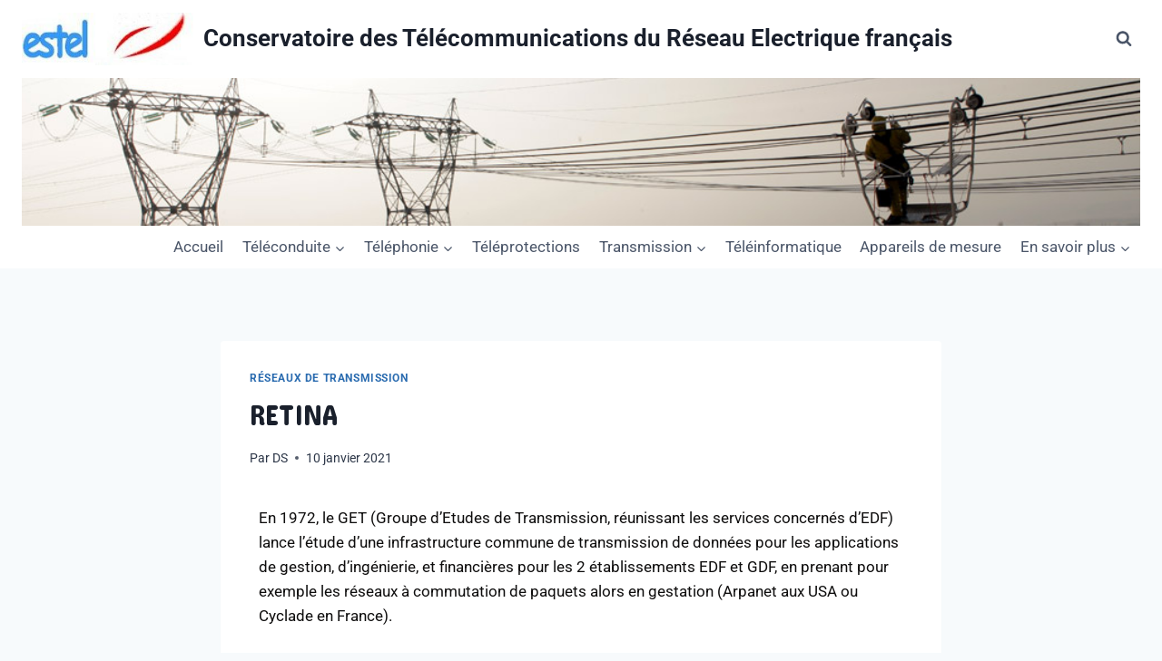

--- FILE ---
content_type: text/html; charset=UTF-8
request_url: https://conservatoire.estelenerg.org/retina/
body_size: 24087
content:
<!doctype html>
<html lang="fr-FR" class="no-js" itemtype="https://schema.org/Blog" itemscope>
<head>
	<meta charset="UTF-8">
	<meta name="viewport" content="width=device-width, initial-scale=1, minimum-scale=1">
	<title>RETINA &#8211; Conservatoire des Télécommunications du Réseau Electrique français</title>
<meta name='robots' content='max-image-preview:large' />
<link rel="alternate" type="application/rss+xml" title="Conservatoire des Télécommunications du Réseau Electrique français &raquo; Flux" href="https://conservatoire.estelenerg.org/feed/" />
<link rel="alternate" type="application/rss+xml" title="Conservatoire des Télécommunications du Réseau Electrique français &raquo; Flux des commentaires" href="https://conservatoire.estelenerg.org/comments/feed/" />
			<script>document.documentElement.classList.remove( 'no-js' );</script>
			<link rel="alternate" type="application/rss+xml" title="Conservatoire des Télécommunications du Réseau Electrique français &raquo; RETINA Flux des commentaires" href="https://conservatoire.estelenerg.org/retina/feed/" />
<style id='wp-img-auto-sizes-contain-inline-css'>
img:is([sizes=auto i],[sizes^="auto," i]){contain-intrinsic-size:3000px 1500px}
/*# sourceURL=wp-img-auto-sizes-contain-inline-css */
</style>
<link rel='stylesheet' id='wpa-css-css' href='https://conservatoire.estelenerg.org/wp-content/plugins/wp-attachments/styles/0/wpa.css?ver=6.9' media='all' />
<link rel='stylesheet' id='pt-cv-public-style-css' href='https://conservatoire.estelenerg.org/wp-content/plugins/content-views-query-and-display-post-page/public/assets/css/cv.css?ver=4.2.1' media='all' />
<link rel='stylesheet' id='pt-cv-public-pro-style-css' href='https://conservatoire.estelenerg.org/wp-content/plugins/pt-content-views-pro/public/assets/css/cvpro.min.css?ver=7.2.2' media='all' />
<link rel='stylesheet' id='embedpress-css-css' href='https://conservatoire.estelenerg.org/wp-content/plugins/embedpress/assets/css/embedpress.css?ver=1767857230' media='all' />
<link rel='stylesheet' id='embedpress-blocks-style-css' href='https://conservatoire.estelenerg.org/wp-content/plugins/embedpress/assets/css/blocks.build.css?ver=1767857230' media='all' />
<link rel='stylesheet' id='embedpress-lazy-load-css-css' href='https://conservatoire.estelenerg.org/wp-content/plugins/embedpress/assets/css/lazy-load.css?ver=1767857230' media='all' />
<style id='wp-emoji-styles-inline-css'>

	img.wp-smiley, img.emoji {
		display: inline !important;
		border: none !important;
		box-shadow: none !important;
		height: 1em !important;
		width: 1em !important;
		margin: 0 0.07em !important;
		vertical-align: -0.1em !important;
		background: none !important;
		padding: 0 !important;
	}
/*# sourceURL=wp-emoji-styles-inline-css */
</style>
<style id='classic-theme-styles-inline-css'>
/*! This file is auto-generated */
.wp-block-button__link{color:#fff;background-color:#32373c;border-radius:9999px;box-shadow:none;text-decoration:none;padding:calc(.667em + 2px) calc(1.333em + 2px);font-size:1.125em}.wp-block-file__button{background:#32373c;color:#fff;text-decoration:none}
/*# sourceURL=/wp-includes/css/classic-themes.min.css */
</style>
<style id='global-styles-inline-css'>
:root{--wp--preset--aspect-ratio--square: 1;--wp--preset--aspect-ratio--4-3: 4/3;--wp--preset--aspect-ratio--3-4: 3/4;--wp--preset--aspect-ratio--3-2: 3/2;--wp--preset--aspect-ratio--2-3: 2/3;--wp--preset--aspect-ratio--16-9: 16/9;--wp--preset--aspect-ratio--9-16: 9/16;--wp--preset--color--black: #000000;--wp--preset--color--cyan-bluish-gray: #abb8c3;--wp--preset--color--white: #ffffff;--wp--preset--color--pale-pink: #f78da7;--wp--preset--color--vivid-red: #cf2e2e;--wp--preset--color--luminous-vivid-orange: #ff6900;--wp--preset--color--luminous-vivid-amber: #fcb900;--wp--preset--color--light-green-cyan: #7bdcb5;--wp--preset--color--vivid-green-cyan: #00d084;--wp--preset--color--pale-cyan-blue: #8ed1fc;--wp--preset--color--vivid-cyan-blue: #0693e3;--wp--preset--color--vivid-purple: #9b51e0;--wp--preset--color--theme-palette-1: var(--global-palette1);--wp--preset--color--theme-palette-2: var(--global-palette2);--wp--preset--color--theme-palette-3: var(--global-palette3);--wp--preset--color--theme-palette-4: var(--global-palette4);--wp--preset--color--theme-palette-5: var(--global-palette5);--wp--preset--color--theme-palette-6: var(--global-palette6);--wp--preset--color--theme-palette-7: var(--global-palette7);--wp--preset--color--theme-palette-8: var(--global-palette8);--wp--preset--color--theme-palette-9: var(--global-palette9);--wp--preset--color--theme-palette-10: var(--global-palette10);--wp--preset--color--theme-palette-11: var(--global-palette11);--wp--preset--color--theme-palette-12: var(--global-palette12);--wp--preset--color--theme-palette-13: var(--global-palette13);--wp--preset--color--theme-palette-14: var(--global-palette14);--wp--preset--color--theme-palette-15: var(--global-palette15);--wp--preset--gradient--vivid-cyan-blue-to-vivid-purple: linear-gradient(135deg,rgb(6,147,227) 0%,rgb(155,81,224) 100%);--wp--preset--gradient--light-green-cyan-to-vivid-green-cyan: linear-gradient(135deg,rgb(122,220,180) 0%,rgb(0,208,130) 100%);--wp--preset--gradient--luminous-vivid-amber-to-luminous-vivid-orange: linear-gradient(135deg,rgb(252,185,0) 0%,rgb(255,105,0) 100%);--wp--preset--gradient--luminous-vivid-orange-to-vivid-red: linear-gradient(135deg,rgb(255,105,0) 0%,rgb(207,46,46) 100%);--wp--preset--gradient--very-light-gray-to-cyan-bluish-gray: linear-gradient(135deg,rgb(238,238,238) 0%,rgb(169,184,195) 100%);--wp--preset--gradient--cool-to-warm-spectrum: linear-gradient(135deg,rgb(74,234,220) 0%,rgb(151,120,209) 20%,rgb(207,42,186) 40%,rgb(238,44,130) 60%,rgb(251,105,98) 80%,rgb(254,248,76) 100%);--wp--preset--gradient--blush-light-purple: linear-gradient(135deg,rgb(255,206,236) 0%,rgb(152,150,240) 100%);--wp--preset--gradient--blush-bordeaux: linear-gradient(135deg,rgb(254,205,165) 0%,rgb(254,45,45) 50%,rgb(107,0,62) 100%);--wp--preset--gradient--luminous-dusk: linear-gradient(135deg,rgb(255,203,112) 0%,rgb(199,81,192) 50%,rgb(65,88,208) 100%);--wp--preset--gradient--pale-ocean: linear-gradient(135deg,rgb(255,245,203) 0%,rgb(182,227,212) 50%,rgb(51,167,181) 100%);--wp--preset--gradient--electric-grass: linear-gradient(135deg,rgb(202,248,128) 0%,rgb(113,206,126) 100%);--wp--preset--gradient--midnight: linear-gradient(135deg,rgb(2,3,129) 0%,rgb(40,116,252) 100%);--wp--preset--font-size--small: var(--global-font-size-small);--wp--preset--font-size--medium: var(--global-font-size-medium);--wp--preset--font-size--large: var(--global-font-size-large);--wp--preset--font-size--x-large: 42px;--wp--preset--font-size--larger: var(--global-font-size-larger);--wp--preset--font-size--xxlarge: var(--global-font-size-xxlarge);--wp--preset--spacing--20: 0.44rem;--wp--preset--spacing--30: 0.67rem;--wp--preset--spacing--40: 1rem;--wp--preset--spacing--50: 1.5rem;--wp--preset--spacing--60: 2.25rem;--wp--preset--spacing--70: 3.38rem;--wp--preset--spacing--80: 5.06rem;--wp--preset--shadow--natural: 6px 6px 9px rgba(0, 0, 0, 0.2);--wp--preset--shadow--deep: 12px 12px 50px rgba(0, 0, 0, 0.4);--wp--preset--shadow--sharp: 6px 6px 0px rgba(0, 0, 0, 0.2);--wp--preset--shadow--outlined: 6px 6px 0px -3px rgb(255, 255, 255), 6px 6px rgb(0, 0, 0);--wp--preset--shadow--crisp: 6px 6px 0px rgb(0, 0, 0);}:where(.is-layout-flex){gap: 0.5em;}:where(.is-layout-grid){gap: 0.5em;}body .is-layout-flex{display: flex;}.is-layout-flex{flex-wrap: wrap;align-items: center;}.is-layout-flex > :is(*, div){margin: 0;}body .is-layout-grid{display: grid;}.is-layout-grid > :is(*, div){margin: 0;}:where(.wp-block-columns.is-layout-flex){gap: 2em;}:where(.wp-block-columns.is-layout-grid){gap: 2em;}:where(.wp-block-post-template.is-layout-flex){gap: 1.25em;}:where(.wp-block-post-template.is-layout-grid){gap: 1.25em;}.has-black-color{color: var(--wp--preset--color--black) !important;}.has-cyan-bluish-gray-color{color: var(--wp--preset--color--cyan-bluish-gray) !important;}.has-white-color{color: var(--wp--preset--color--white) !important;}.has-pale-pink-color{color: var(--wp--preset--color--pale-pink) !important;}.has-vivid-red-color{color: var(--wp--preset--color--vivid-red) !important;}.has-luminous-vivid-orange-color{color: var(--wp--preset--color--luminous-vivid-orange) !important;}.has-luminous-vivid-amber-color{color: var(--wp--preset--color--luminous-vivid-amber) !important;}.has-light-green-cyan-color{color: var(--wp--preset--color--light-green-cyan) !important;}.has-vivid-green-cyan-color{color: var(--wp--preset--color--vivid-green-cyan) !important;}.has-pale-cyan-blue-color{color: var(--wp--preset--color--pale-cyan-blue) !important;}.has-vivid-cyan-blue-color{color: var(--wp--preset--color--vivid-cyan-blue) !important;}.has-vivid-purple-color{color: var(--wp--preset--color--vivid-purple) !important;}.has-black-background-color{background-color: var(--wp--preset--color--black) !important;}.has-cyan-bluish-gray-background-color{background-color: var(--wp--preset--color--cyan-bluish-gray) !important;}.has-white-background-color{background-color: var(--wp--preset--color--white) !important;}.has-pale-pink-background-color{background-color: var(--wp--preset--color--pale-pink) !important;}.has-vivid-red-background-color{background-color: var(--wp--preset--color--vivid-red) !important;}.has-luminous-vivid-orange-background-color{background-color: var(--wp--preset--color--luminous-vivid-orange) !important;}.has-luminous-vivid-amber-background-color{background-color: var(--wp--preset--color--luminous-vivid-amber) !important;}.has-light-green-cyan-background-color{background-color: var(--wp--preset--color--light-green-cyan) !important;}.has-vivid-green-cyan-background-color{background-color: var(--wp--preset--color--vivid-green-cyan) !important;}.has-pale-cyan-blue-background-color{background-color: var(--wp--preset--color--pale-cyan-blue) !important;}.has-vivid-cyan-blue-background-color{background-color: var(--wp--preset--color--vivid-cyan-blue) !important;}.has-vivid-purple-background-color{background-color: var(--wp--preset--color--vivid-purple) !important;}.has-black-border-color{border-color: var(--wp--preset--color--black) !important;}.has-cyan-bluish-gray-border-color{border-color: var(--wp--preset--color--cyan-bluish-gray) !important;}.has-white-border-color{border-color: var(--wp--preset--color--white) !important;}.has-pale-pink-border-color{border-color: var(--wp--preset--color--pale-pink) !important;}.has-vivid-red-border-color{border-color: var(--wp--preset--color--vivid-red) !important;}.has-luminous-vivid-orange-border-color{border-color: var(--wp--preset--color--luminous-vivid-orange) !important;}.has-luminous-vivid-amber-border-color{border-color: var(--wp--preset--color--luminous-vivid-amber) !important;}.has-light-green-cyan-border-color{border-color: var(--wp--preset--color--light-green-cyan) !important;}.has-vivid-green-cyan-border-color{border-color: var(--wp--preset--color--vivid-green-cyan) !important;}.has-pale-cyan-blue-border-color{border-color: var(--wp--preset--color--pale-cyan-blue) !important;}.has-vivid-cyan-blue-border-color{border-color: var(--wp--preset--color--vivid-cyan-blue) !important;}.has-vivid-purple-border-color{border-color: var(--wp--preset--color--vivid-purple) !important;}.has-vivid-cyan-blue-to-vivid-purple-gradient-background{background: var(--wp--preset--gradient--vivid-cyan-blue-to-vivid-purple) !important;}.has-light-green-cyan-to-vivid-green-cyan-gradient-background{background: var(--wp--preset--gradient--light-green-cyan-to-vivid-green-cyan) !important;}.has-luminous-vivid-amber-to-luminous-vivid-orange-gradient-background{background: var(--wp--preset--gradient--luminous-vivid-amber-to-luminous-vivid-orange) !important;}.has-luminous-vivid-orange-to-vivid-red-gradient-background{background: var(--wp--preset--gradient--luminous-vivid-orange-to-vivid-red) !important;}.has-very-light-gray-to-cyan-bluish-gray-gradient-background{background: var(--wp--preset--gradient--very-light-gray-to-cyan-bluish-gray) !important;}.has-cool-to-warm-spectrum-gradient-background{background: var(--wp--preset--gradient--cool-to-warm-spectrum) !important;}.has-blush-light-purple-gradient-background{background: var(--wp--preset--gradient--blush-light-purple) !important;}.has-blush-bordeaux-gradient-background{background: var(--wp--preset--gradient--blush-bordeaux) !important;}.has-luminous-dusk-gradient-background{background: var(--wp--preset--gradient--luminous-dusk) !important;}.has-pale-ocean-gradient-background{background: var(--wp--preset--gradient--pale-ocean) !important;}.has-electric-grass-gradient-background{background: var(--wp--preset--gradient--electric-grass) !important;}.has-midnight-gradient-background{background: var(--wp--preset--gradient--midnight) !important;}.has-small-font-size{font-size: var(--wp--preset--font-size--small) !important;}.has-medium-font-size{font-size: var(--wp--preset--font-size--medium) !important;}.has-large-font-size{font-size: var(--wp--preset--font-size--large) !important;}.has-x-large-font-size{font-size: var(--wp--preset--font-size--x-large) !important;}
:where(.wp-block-post-template.is-layout-flex){gap: 1.25em;}:where(.wp-block-post-template.is-layout-grid){gap: 1.25em;}
:where(.wp-block-term-template.is-layout-flex){gap: 1.25em;}:where(.wp-block-term-template.is-layout-grid){gap: 1.25em;}
:where(.wp-block-columns.is-layout-flex){gap: 2em;}:where(.wp-block-columns.is-layout-grid){gap: 2em;}
:root :where(.wp-block-pullquote){font-size: 1.5em;line-height: 1.6;}
/*# sourceURL=global-styles-inline-css */
</style>
<link rel='stylesheet' id='cptch_stylesheet-css' href='https://conservatoire.estelenerg.org/wp-content/plugins/captcha/css/front_end_style.css?ver=4.4.5' media='all' />
<link rel='stylesheet' id='dashicons-css' href='https://conservatoire.estelenerg.org/wp-includes/css/dashicons.min.css?ver=6.9' media='all' />
<link rel='stylesheet' id='cptch_desktop_style-css' href='https://conservatoire.estelenerg.org/wp-content/plugins/captcha/css/desktop_style.css?ver=4.4.5' media='all' />
<link rel='stylesheet' id='collapscore-css-css' href='https://conservatoire.estelenerg.org/wp-content/plugins/jquery-collapse-o-matic/css/core_style.css?ver=1.0' media='all' />
<link rel='stylesheet' id='collapseomatic-css-css' href='https://conservatoire.estelenerg.org/wp-content/plugins/jquery-collapse-o-matic/css/light_style.css?ver=1.6' media='all' />
<link rel='stylesheet' id='parent-style-css' href='https://conservatoire.estelenerg.org/wp-content/themes/kadence/style.css?ver=6.9' media='all' />
<link rel='stylesheet' id='kadence-global-css' href='https://conservatoire.estelenerg.org/wp-content/themes/kadence/assets/css/global.min.css?ver=1.4.3' media='all' />
<style id='kadence-global-inline-css'>
/* Kadence Base CSS */
:root{--global-palette1:#2B6CB0;--global-palette2:#215387;--global-palette3:#1A202C;--global-palette4:#2D3748;--global-palette5:#4A5568;--global-palette6:#718096;--global-palette7:#EDF2F7;--global-palette8:#F7FAFC;--global-palette9:#ffffff;--global-palette10:oklch(from var(--global-palette1) calc(l + 0.10 * (1 - l)) calc(c * 1.00) calc(h + 180) / 100%);--global-palette11:#13612e;--global-palette12:#1159af;--global-palette13:#b82105;--global-palette14:#f7630c;--global-palette15:#f5a524;--global-palette9rgb:255, 255, 255;--global-palette-highlight:var(--global-palette1);--global-palette-highlight-alt:var(--global-palette2);--global-palette-highlight-alt2:var(--global-palette9);--global-palette-btn-bg:var(--global-palette1);--global-palette-btn-bg-hover:var(--global-palette2);--global-palette-btn:var(--global-palette9);--global-palette-btn-hover:var(--global-palette9);--global-palette-btn-sec-bg:var(--global-palette7);--global-palette-btn-sec-bg-hover:var(--global-palette2);--global-palette-btn-sec:var(--global-palette3);--global-palette-btn-sec-hover:var(--global-palette9);--global-body-font-family:-apple-system,BlinkMacSystemFont,"Segoe UI",Roboto,Oxygen-Sans,Ubuntu,Cantarell,"Helvetica Neue",sans-serif, "Apple Color Emoji", "Segoe UI Emoji", "Segoe UI Symbol";--global-heading-font-family:inherit;--global-primary-nav-font-family:inherit;--global-fallback-font:sans-serif;--global-display-fallback-font:sans-serif;--global-content-width:1290px;--global-content-wide-width:calc(1290px + 230px);--global-content-narrow-width:842px;--global-content-edge-padding:1.5rem;--global-content-boxed-padding:2rem;--global-calc-content-width:calc(1290px - var(--global-content-edge-padding) - var(--global-content-edge-padding) );--wp--style--global--content-size:var(--global-calc-content-width);}.wp-site-blocks{--global-vw:calc( 100vw - ( 0.5 * var(--scrollbar-offset)));}:root body.kadence-elementor-colors{--e-global-color-kadence1:var(--global-palette1);--e-global-color-kadence2:var(--global-palette2);--e-global-color-kadence3:var(--global-palette3);--e-global-color-kadence4:var(--global-palette4);--e-global-color-kadence5:var(--global-palette5);--e-global-color-kadence6:var(--global-palette6);--e-global-color-kadence7:var(--global-palette7);--e-global-color-kadence8:var(--global-palette8);--e-global-color-kadence9:var(--global-palette9);--e-global-color-kadence10:var(--global-palette10);--e-global-color-kadence11:var(--global-palette11);--e-global-color-kadence12:var(--global-palette12);--e-global-color-kadence13:var(--global-palette13);--e-global-color-kadence14:var(--global-palette14);--e-global-color-kadence15:var(--global-palette15);}body{background:var(--global-palette8);}body, input, select, optgroup, textarea{font-weight:400;font-size:17px;line-height:1.6;font-family:var(--global-body-font-family);color:var(--global-palette4);}.content-bg, body.content-style-unboxed .site{background:var(--global-palette9);}h1,h2,h3,h4,h5,h6{font-family:var(--global-heading-font-family);}h1{font-weight:700;font-size:32px;line-height:1.5;color:var(--global-palette3);}h2{font-weight:700;font-size:28px;line-height:1.5;color:var(--global-palette3);}h3{font-weight:700;font-size:24px;line-height:1.5;color:var(--global-palette3);}h4{font-weight:700;font-size:22px;line-height:1.5;color:var(--global-palette4);}h5{font-weight:700;font-size:20px;line-height:1.5;color:var(--global-palette4);}h6{font-weight:700;font-size:18px;line-height:1.5;color:var(--global-palette5);}.entry-hero .kadence-breadcrumbs{max-width:1290px;}.site-container, .site-header-row-layout-contained, .site-footer-row-layout-contained, .entry-hero-layout-contained, .comments-area, .alignfull > .wp-block-cover__inner-container, .alignwide > .wp-block-cover__inner-container{max-width:var(--global-content-width);}.content-width-narrow .content-container.site-container, .content-width-narrow .hero-container.site-container{max-width:var(--global-content-narrow-width);}@media all and (min-width: 1520px){.wp-site-blocks .content-container  .alignwide{margin-left:-115px;margin-right:-115px;width:unset;max-width:unset;}}@media all and (min-width: 1102px){.content-width-narrow .wp-site-blocks .content-container .alignwide{margin-left:-130px;margin-right:-130px;width:unset;max-width:unset;}}.content-style-boxed .wp-site-blocks .entry-content .alignwide{margin-left:calc( -1 * var( --global-content-boxed-padding ) );margin-right:calc( -1 * var( --global-content-boxed-padding ) );}.content-area{margin-top:5rem;margin-bottom:5rem;}@media all and (max-width: 1024px){.content-area{margin-top:3rem;margin-bottom:3rem;}}@media all and (max-width: 767px){.content-area{margin-top:2rem;margin-bottom:2rem;}}@media all and (max-width: 1024px){:root{--global-content-boxed-padding:2rem;}}@media all and (max-width: 767px){:root{--global-content-boxed-padding:1.5rem;}}.entry-content-wrap{padding:2rem;}@media all and (max-width: 1024px){.entry-content-wrap{padding:2rem;}}@media all and (max-width: 767px){.entry-content-wrap{padding:1.5rem;}}.entry.single-entry{box-shadow:0px 15px 15px -10px rgba(0,0,0,0.05);}.entry.loop-entry{box-shadow:0px 15px 15px -10px rgba(0,0,0,0.05);}.loop-entry .entry-content-wrap{padding:2rem;}@media all and (max-width: 1024px){.loop-entry .entry-content-wrap{padding:2rem;}}@media all and (max-width: 767px){.loop-entry .entry-content-wrap{padding:1.5rem;}}button, .button, .wp-block-button__link, input[type="button"], input[type="reset"], input[type="submit"], .fl-button, .elementor-button-wrapper .elementor-button, .wc-block-components-checkout-place-order-button, .wc-block-cart__submit{box-shadow:0px 0px 0px -7px rgba(0,0,0,0);}button:hover, button:focus, button:active, .button:hover, .button:focus, .button:active, .wp-block-button__link:hover, .wp-block-button__link:focus, .wp-block-button__link:active, input[type="button"]:hover, input[type="button"]:focus, input[type="button"]:active, input[type="reset"]:hover, input[type="reset"]:focus, input[type="reset"]:active, input[type="submit"]:hover, input[type="submit"]:focus, input[type="submit"]:active, .elementor-button-wrapper .elementor-button:hover, .elementor-button-wrapper .elementor-button:focus, .elementor-button-wrapper .elementor-button:active, .wc-block-cart__submit:hover{box-shadow:0px 15px 25px -7px rgba(0,0,0,0.1);}.kb-button.kb-btn-global-outline.kb-btn-global-inherit{padding-top:calc(px - 2px);padding-right:calc(px - 2px);padding-bottom:calc(px - 2px);padding-left:calc(px - 2px);}@media all and (min-width: 1025px){.transparent-header .entry-hero .entry-hero-container-inner{padding-top:calc(86px + 163px + 0px);}}@media all and (max-width: 1024px){.mobile-transparent-header .entry-hero .entry-hero-container-inner{padding-top:0px;}}@media all and (max-width: 767px){.mobile-transparent-header .entry-hero .entry-hero-container-inner{padding-top:0px;}}#kt-scroll-up-reader, #kt-scroll-up{border-radius:0px 0px 0px 0px;bottom:30px;font-size:1.2em;padding:0.4em 0.4em 0.4em 0.4em;}#kt-scroll-up-reader.scroll-up-side-right, #kt-scroll-up.scroll-up-side-right{right:30px;}#kt-scroll-up-reader.scroll-up-side-left, #kt-scroll-up.scroll-up-side-left{left:30px;}.entry-author-style-center{padding-top:var(--global-md-spacing);border-top:1px solid var(--global-gray-500);}.entry-author-style-center .entry-author-avatar, .entry-meta .author-avatar{display:none;}.entry-author-style-normal .entry-author-profile{padding-left:0px;}#comments .comment-meta{margin-left:0px;}.entry-hero.post-hero-section .entry-header{min-height:200px;}
/* Kadence Header CSS */
@media all and (max-width: 1024px){.mobile-transparent-header #masthead{position:absolute;left:0px;right:0px;z-index:100;}.kadence-scrollbar-fixer.mobile-transparent-header #masthead{right:var(--scrollbar-offset,0);}.mobile-transparent-header #masthead, .mobile-transparent-header .site-top-header-wrap .site-header-row-container-inner, .mobile-transparent-header .site-main-header-wrap .site-header-row-container-inner, .mobile-transparent-header .site-bottom-header-wrap .site-header-row-container-inner{background:transparent;}.site-header-row-tablet-layout-fullwidth, .site-header-row-tablet-layout-standard{padding:0px;}}@media all and (min-width: 1025px){.transparent-header #masthead{position:absolute;left:0px;right:0px;z-index:100;}.transparent-header.kadence-scrollbar-fixer #masthead{right:var(--scrollbar-offset,0);}.transparent-header #masthead, .transparent-header .site-top-header-wrap .site-header-row-container-inner, .transparent-header .site-main-header-wrap .site-header-row-container-inner, .transparent-header .site-bottom-header-wrap .site-header-row-container-inner{background:transparent;}}.site-branding a.brand img{max-width:200px;}.site-branding a.brand img.svg-logo-image{width:200px;}.site-branding{padding:0px 0px 0px 0px;}.site-branding .site-title{font-weight:700;font-size:26px;line-height:1.2;color:var(--global-palette3);}#masthead, #masthead .kadence-sticky-header.item-is-fixed:not(.item-at-start):not(.site-header-row-container):not(.site-main-header-wrap), #masthead .kadence-sticky-header.item-is-fixed:not(.item-at-start) > .site-header-row-container-inner{background:#ffffff;}.site-main-header-wrap .site-header-row-container-inner{background-image:url('https://conservatoire.estelenerg.org/wp-content/uploads/2012/11/1.jpg');background-repeat:no-repeat;background-position:center;background-size:cover;}.site-main-header-inner-wrap{min-height:163px;}.site-top-header-inner-wrap{min-height:86px;}.site-bottom-header-inner-wrap{min-height:0px;}.header-navigation[class*="header-navigation-style-underline"] .header-menu-container.primary-menu-container>ul>li>a:after{width:calc( 100% - 1.2em);}.main-navigation .primary-menu-container > ul > li.menu-item > a{padding-left:calc(1.2em / 2);padding-right:calc(1.2em / 2);padding-top:0.6em;padding-bottom:0.6em;color:var(--global-palette5);}.main-navigation .primary-menu-container > ul > li.menu-item .dropdown-nav-special-toggle{right:calc(1.2em / 2);}.main-navigation .primary-menu-container > ul > li.menu-item > a:hover{color:var(--global-palette-highlight);}.main-navigation .primary-menu-container > ul > li.menu-item.current-menu-item > a{color:var(--global-palette3);}.header-navigation .header-menu-container ul ul.sub-menu, .header-navigation .header-menu-container ul ul.submenu{background:var(--global-palette3);box-shadow:0px 2px 13px 0px rgba(0,0,0,0.1);}.header-navigation .header-menu-container ul ul li.menu-item, .header-menu-container ul.menu > li.kadence-menu-mega-enabled > ul > li.menu-item > a{border-bottom:1px solid rgba(255,255,255,0.1);border-radius:0px 0px 0px 0px;}.header-navigation .header-menu-container ul ul li.menu-item > a{width:200px;padding-top:1em;padding-bottom:1em;color:var(--global-palette8);font-size:12px;}.header-navigation .header-menu-container ul ul li.menu-item > a:hover{color:var(--global-palette9);background:var(--global-palette4);border-radius:0px 0px 0px 0px;}.header-navigation .header-menu-container ul ul li.menu-item.current-menu-item > a{color:var(--global-palette9);background:var(--global-palette4);border-radius:0px 0px 0px 0px;}.mobile-toggle-open-container .menu-toggle-open, .mobile-toggle-open-container .menu-toggle-open:focus{color:var(--global-palette5);padding:0.4em 0.6em 0.4em 0.6em;font-size:14px;}.mobile-toggle-open-container .menu-toggle-open.menu-toggle-style-bordered{border:1px solid currentColor;}.mobile-toggle-open-container .menu-toggle-open .menu-toggle-icon{font-size:20px;}.mobile-toggle-open-container .menu-toggle-open:hover, .mobile-toggle-open-container .menu-toggle-open:focus-visible{color:var(--global-palette-highlight);}.mobile-navigation ul li{font-size:14px;}.mobile-navigation ul li a{padding-top:1em;padding-bottom:1em;}.mobile-navigation ul li > a, .mobile-navigation ul li.menu-item-has-children > .drawer-nav-drop-wrap{color:var(--global-palette8);}.mobile-navigation ul li.current-menu-item > a, .mobile-navigation ul li.current-menu-item.menu-item-has-children > .drawer-nav-drop-wrap{color:var(--global-palette-highlight);}.mobile-navigation ul li.menu-item-has-children .drawer-nav-drop-wrap, .mobile-navigation ul li:not(.menu-item-has-children) a{border-bottom:1px solid rgba(255,255,255,0.1);}.mobile-navigation:not(.drawer-navigation-parent-toggle-true) ul li.menu-item-has-children .drawer-nav-drop-wrap button{border-left:1px solid rgba(255,255,255,0.1);}#mobile-drawer .drawer-header .drawer-toggle{padding:0.6em 0.15em 0.6em 0.15em;font-size:24px;}.search-toggle-open-container .search-toggle-open{color:var(--global-palette5);}.search-toggle-open-container .search-toggle-open.search-toggle-style-bordered{border:1px solid currentColor;}.search-toggle-open-container .search-toggle-open .search-toggle-icon{font-size:1em;}.search-toggle-open-container .search-toggle-open:hover, .search-toggle-open-container .search-toggle-open:focus{color:var(--global-palette-highlight);}#search-drawer .drawer-inner{background:rgba(9, 12, 16, 0.97);}
/* Kadence Footer CSS */
#colophon{background:#7aece9;}.site-middle-footer-inner-wrap{padding-top:30px;padding-bottom:30px;grid-column-gap:30px;grid-row-gap:30px;}.site-middle-footer-inner-wrap .widget{margin-bottom:30px;}.site-middle-footer-inner-wrap .site-footer-section:not(:last-child):after{right:calc(-30px / 2);}
/*# sourceURL=kadence-global-inline-css */
</style>
<link rel='stylesheet' id='kadence-header-css' href='https://conservatoire.estelenerg.org/wp-content/themes/kadence/assets/css/header.min.css?ver=1.4.3' media='all' />
<link rel='stylesheet' id='kadence-content-css' href='https://conservatoire.estelenerg.org/wp-content/themes/kadence/assets/css/content.min.css?ver=1.4.3' media='all' />
<link rel='stylesheet' id='kadence-comments-css' href='https://conservatoire.estelenerg.org/wp-content/themes/kadence/assets/css/comments.min.css?ver=1.4.3' media='all' />
<link rel='stylesheet' id='kadence-related-posts-css' href='https://conservatoire.estelenerg.org/wp-content/themes/kadence/assets/css/related-posts.min.css?ver=1.4.3' media='all' />
<link rel='stylesheet' id='kad-splide-css' href='https://conservatoire.estelenerg.org/wp-content/themes/kadence/assets/css/kadence-splide.min.css?ver=1.4.3' media='all' />
<link rel='stylesheet' id='kadence-footer-css' href='https://conservatoire.estelenerg.org/wp-content/themes/kadence/assets/css/footer.min.css?ver=1.4.3' media='all' />
<link rel='stylesheet' id='elementor-icons-css' href='https://conservatoire.estelenerg.org/wp-content/plugins/elementor/assets/lib/eicons/css/elementor-icons.min.css?ver=5.45.0' media='all' />
<link rel='stylesheet' id='elementor-frontend-css' href='https://conservatoire.estelenerg.org/wp-content/plugins/elementor/assets/css/frontend.min.css?ver=3.34.1' media='all' />
<link rel='stylesheet' id='elementor-post-4584-css' href='https://conservatoire.estelenerg.org/wp-content/uploads/elementor/css/post-4584.css?ver=1768581094' media='all' />
<link rel='stylesheet' id='widget-image-css' href='https://conservatoire.estelenerg.org/wp-content/plugins/elementor/assets/css/widget-image.min.css?ver=3.34.1' media='all' />
<link rel='stylesheet' id='elementor-post-4914-css' href='https://conservatoire.estelenerg.org/wp-content/uploads/elementor/css/post-4914.css?ver=1768652856' media='all' />
<style id='kadence-blocks-global-variables-inline-css'>
:root {--global-kb-font-size-sm:clamp(0.8rem, 0.73rem + 0.217vw, 0.9rem);--global-kb-font-size-md:clamp(1.1rem, 0.995rem + 0.326vw, 1.25rem);--global-kb-font-size-lg:clamp(1.75rem, 1.576rem + 0.543vw, 2rem);--global-kb-font-size-xl:clamp(2.25rem, 1.728rem + 1.63vw, 3rem);--global-kb-font-size-xxl:clamp(2.5rem, 1.456rem + 3.26vw, 4rem);--global-kb-font-size-xxxl:clamp(2.75rem, 0.489rem + 7.065vw, 6rem);}
/*# sourceURL=kadence-blocks-global-variables-inline-css */
</style>
<link rel='stylesheet' id='eael-general-css' href='https://conservatoire.estelenerg.org/wp-content/plugins/essential-addons-for-elementor-lite/assets/front-end/css/view/general.min.css?ver=6.5.5' media='all' />
<link rel='stylesheet' id='elementor-gf-local-roboto-css' href='https://conservatoire.estelenerg.org/wp-content/uploads/elementor/google-fonts/css/roboto.css?ver=1742543419' media='all' />
<link rel='stylesheet' id='elementor-gf-local-robotoslab-css' href='https://conservatoire.estelenerg.org/wp-content/uploads/elementor/google-fonts/css/robotoslab.css?ver=1742543422' media='all' />
<script src="https://conservatoire.estelenerg.org/wp-includes/js/jquery/jquery.min.js?ver=3.7.1" id="jquery-core-js"></script>
<script src="https://conservatoire.estelenerg.org/wp-includes/js/jquery/jquery-migrate.min.js?ver=3.4.1" id="jquery-migrate-js"></script>
<link rel="https://api.w.org/" href="https://conservatoire.estelenerg.org/wp-json/" /><link rel="alternate" title="JSON" type="application/json" href="https://conservatoire.estelenerg.org/wp-json/wp/v2/posts/4914" /><link rel="EditURI" type="application/rsd+xml" title="RSD" href="https://conservatoire.estelenerg.org/xmlrpc.php?rsd" />
<meta name="generator" content="WordPress 6.9" />
<link rel="canonical" href="https://conservatoire.estelenerg.org/retina/" />
<link rel='shortlink' href='https://conservatoire.estelenerg.org/?p=4914' />
	<link rel="preconnect" href="https://fonts.googleapis.com">
	<link rel="preconnect" href="https://fonts.gstatic.com">
	<link href='https://fonts.googleapis.com/css2?display=swap&family=Concert+One' rel='stylesheet'><link rel="pingback" href="https://conservatoire.estelenerg.org/xmlrpc.php"><meta name="generator" content="Elementor 3.34.1; features: additional_custom_breakpoints; settings: css_print_method-external, google_font-enabled, font_display-auto">
			<style>
				.e-con.e-parent:nth-of-type(n+4):not(.e-lazyloaded):not(.e-no-lazyload),
				.e-con.e-parent:nth-of-type(n+4):not(.e-lazyloaded):not(.e-no-lazyload) * {
					background-image: none !important;
				}
				@media screen and (max-height: 1024px) {
					.e-con.e-parent:nth-of-type(n+3):not(.e-lazyloaded):not(.e-no-lazyload),
					.e-con.e-parent:nth-of-type(n+3):not(.e-lazyloaded):not(.e-no-lazyload) * {
						background-image: none !important;
					}
				}
				@media screen and (max-height: 640px) {
					.e-con.e-parent:nth-of-type(n+2):not(.e-lazyloaded):not(.e-no-lazyload),
					.e-con.e-parent:nth-of-type(n+2):not(.e-lazyloaded):not(.e-no-lazyload) * {
						background-image: none !important;
					}
				}
			</style>
			<link rel="icon" href="https://conservatoire.estelenerg.org/wp-content/uploads/2022/11/cropped-B0008-32x32.png" sizes="32x32" />
<link rel="icon" href="https://conservatoire.estelenerg.org/wp-content/uploads/2022/11/cropped-B0008-192x192.png" sizes="192x192" />
<link rel="apple-touch-icon" href="https://conservatoire.estelenerg.org/wp-content/uploads/2022/11/cropped-B0008-180x180.png" />
<meta name="msapplication-TileImage" content="https://conservatoire.estelenerg.org/wp-content/uploads/2022/11/cropped-B0008-270x270.png" />
	<style id="egf-frontend-styles" type="text/css">
		h1 {font-family: 'Concert One', sans-serif;font-style: normal;font-weight: 400;} p {} h2 {} h3 {} h4 {} h5 {} h6 {} 	</style>
	</head>

<body class="wp-singular post-template-default single single-post postid-4914 single-format-standard wp-custom-logo wp-embed-responsive wp-theme-kadence wp-child-theme-Kadence-Estel footer-on-bottom hide-focus-outline link-style-standard content-title-style-normal content-width-narrow content-style-boxed content-vertical-padding-show non-transparent-header mobile-non-transparent-header kadence-elementor-colors elementor-default elementor-kit-4584 elementor-page elementor-page-4914">
<div id="wrapper" class="site wp-site-blocks">
			<a class="skip-link screen-reader-text scroll-ignore" href="#main">Aller au contenu</a>
		<header id="masthead" class="site-header" role="banner" itemtype="https://schema.org/WPHeader" itemscope>
	<div id="main-header" class="site-header-wrap">
		<div class="site-header-inner-wrap">
			<div class="site-header-upper-wrap">
				<div class="site-header-upper-inner-wrap">
					<div class="site-top-header-wrap site-header-row-container site-header-focus-item site-header-row-layout-standard" data-section="kadence_customizer_header_top">
	<div class="site-header-row-container-inner">
				<div class="site-container">
			<div class="site-top-header-inner-wrap site-header-row site-header-row-has-sides site-header-row-no-center">
									<div class="site-header-top-section-left site-header-section site-header-section-left">
						<div class="site-header-item site-header-focus-item" data-section="title_tagline">
	<div class="site-branding branding-layout-standard"><a class="brand has-logo-image" href="https://conservatoire.estelenerg.org/" rel="home"><img width="238" height="68" src="https://conservatoire.estelenerg.org/wp-content/uploads/2020/12/cropped-logo-estel-2020-1.jpg" class="custom-logo" alt="Conservatoire des Télécommunications du Réseau Electrique français" decoding="async" /><div class="site-title-wrap"><p class="site-title">Conservatoire des Télécommunications du Réseau Electrique français</p></div></a></div></div><!-- data-section="title_tagline" -->
					</div>
																	<div class="site-header-top-section-right site-header-section site-header-section-right">
						<div class="site-header-item site-header-focus-item" data-section="kadence_customizer_header_search">
		<div class="search-toggle-open-container">
						<button class="search-toggle-open drawer-toggle search-toggle-style-default" aria-label="Afficher le formulaire de recherche" aria-haspopup="dialog" aria-controls="search-drawer" data-toggle-target="#search-drawer" data-toggle-body-class="showing-popup-drawer-from-full" aria-expanded="false" data-set-focus="#search-drawer .search-field"
					>
						<span class="search-toggle-icon"><span class="kadence-svg-iconset"><svg aria-hidden="true" class="kadence-svg-icon kadence-search-svg" fill="currentColor" version="1.1" xmlns="http://www.w3.org/2000/svg" width="26" height="28" viewBox="0 0 26 28"><title>Rechercher</title><path d="M18 13c0-3.859-3.141-7-7-7s-7 3.141-7 7 3.141 7 7 7 7-3.141 7-7zM26 26c0 1.094-0.906 2-2 2-0.531 0-1.047-0.219-1.406-0.594l-5.359-5.344c-1.828 1.266-4.016 1.937-6.234 1.937-6.078 0-11-4.922-11-11s4.922-11 11-11 11 4.922 11 11c0 2.219-0.672 4.406-1.937 6.234l5.359 5.359c0.359 0.359 0.578 0.875 0.578 1.406z"></path>
				</svg></span></span>
		</button>
	</div>
	</div><!-- data-section="header_search" -->
					</div>
							</div>
		</div>
	</div>
</div>
<div class="site-main-header-wrap site-header-row-container site-header-focus-item site-header-row-layout-contained" data-section="kadence_customizer_header_main">
	<div class="site-header-row-container-inner">
				<div class="site-container">
			<div class="site-main-header-inner-wrap site-header-row site-header-row-has-sides site-header-row-no-center">
									<div class="site-header-main-section-left site-header-section site-header-section-left">
						<div class="site-header-item site-header-focus-item" data-section="kadence_customizer_header_html">
	<div class="header-html inner-link-style-normal"><div class="header-html-inner"><p>&nbsp;</p>
</div></div></div><!-- data-section="header_html" -->
					</div>
																	<div class="site-header-main-section-right site-header-section site-header-section-right">
											</div>
							</div>
		</div>
	</div>
</div>
				</div>
			</div>
			<div class="site-bottom-header-wrap site-header-row-container site-header-focus-item site-header-row-layout-standard" data-section="kadence_customizer_header_bottom">
	<div class="site-header-row-container-inner">
				<div class="site-container">
			<div class="site-bottom-header-inner-wrap site-header-row site-header-row-has-sides site-header-row-no-center">
									<div class="site-header-bottom-section-left site-header-section site-header-section-left">
											</div>
																	<div class="site-header-bottom-section-right site-header-section site-header-section-right">
						<div class="site-header-item site-header-focus-item site-header-item-main-navigation header-navigation-layout-stretch-false header-navigation-layout-fill-stretch-false" data-section="kadence_customizer_primary_navigation">
		<nav id="site-navigation" class="main-navigation header-navigation hover-to-open nav--toggle-sub header-navigation-style-standard header-navigation-dropdown-animation-none" role="navigation" aria-label="Principal">
			<div class="primary-menu-container header-menu-container">
	<ul id="primary-menu" class="menu"><li id="menu-item-60" class="menu-item menu-item-type-custom menu-item-object-custom menu-item-60"><a href="/">Accueil</a></li>
<li id="menu-item-4791" class="menu-item menu-item-type-post_type menu-item-object-page menu-item-has-children menu-item-4791"><a href="https://conservatoire.estelenerg.org/presentation-de-la-teleconduite/"><span class="nav-drop-title-wrap">Téléconduite<span class="dropdown-nav-toggle"><span class="kadence-svg-iconset svg-baseline"><svg aria-hidden="true" class="kadence-svg-icon kadence-arrow-down-svg" fill="currentColor" version="1.1" xmlns="http://www.w3.org/2000/svg" width="24" height="24" viewBox="0 0 24 24"><title>Déplier</title><path d="M5.293 9.707l6 6c0.391 0.391 1.024 0.391 1.414 0l6-6c0.391-0.391 0.391-1.024 0-1.414s-1.024-0.391-1.414 0l-5.293 5.293-5.293-5.293c-0.391-0.391-1.024-0.391-1.414 0s-0.391 1.024 0 1.414z"></path>
				</svg></span></span></span></a>
<ul class="sub-menu">
	<li id="menu-item-43" class="menu-item menu-item-type-taxonomy menu-item-object-category menu-item-43"><a href="https://conservatoire.estelenerg.org/category/teleconduite/historique/">Historique</a></li>
	<li id="menu-item-355" class="menu-item menu-item-type-taxonomy menu-item-object-category menu-item-355"><a href="https://conservatoire.estelenerg.org/category/teleconduite/telealarme/">Les débuts de la Téléconduite</a></li>
	<li id="menu-item-2403" class="menu-item menu-item-type-taxonomy menu-item-object-category menu-item-2403"><a href="https://conservatoire.estelenerg.org/category/teleconduite/informations-codees-teleconduite/">Palier Information Codées</a></li>
	<li id="menu-item-242" class="menu-item menu-item-type-taxonomy menu-item-object-category menu-item-242"><a href="https://conservatoire.estelenerg.org/category/teleconduite/le-sdart/">Palier SDART</a></li>
	<li id="menu-item-2405" class="menu-item menu-item-type-taxonomy menu-item-object-category menu-item-2405"><a href="https://conservatoire.estelenerg.org/category/teleconduite/palier-artere/">Palier ARTERE</a></li>
	<li id="menu-item-839" class="menu-item menu-item-type-taxonomy menu-item-object-category menu-item-839"><a href="https://conservatoire.estelenerg.org/category/teleconduite/dispatchings/">Dispatchings</a></li>
	<li id="menu-item-5350" class="menu-item menu-item-type-post_type menu-item-object-page menu-item-5350"><a href="https://conservatoire.estelenerg.org/enjeux-industriels-et-techniques-de-la-teleconduite-du-sdart/">Enjeux industriels et techniques</a></li>
</ul>
</li>
<li id="menu-item-4747" class="menu-item menu-item-type-post_type menu-item-object-page menu-item-has-children menu-item-4747"><a href="https://conservatoire.estelenerg.org/presentation-de-la-telephonie/"><span class="nav-drop-title-wrap">Téléphonie<span class="dropdown-nav-toggle"><span class="kadence-svg-iconset svg-baseline"><svg aria-hidden="true" class="kadence-svg-icon kadence-arrow-down-svg" fill="currentColor" version="1.1" xmlns="http://www.w3.org/2000/svg" width="24" height="24" viewBox="0 0 24 24"><title>Déplier</title><path d="M5.293 9.707l6 6c0.391 0.391 1.024 0.391 1.414 0l6-6c0.391-0.391 0.391-1.024 0-1.414s-1.024-0.391-1.414 0l-5.293 5.293-5.293-5.293c-0.391-0.391-1.024-0.391-1.414 0s-0.391 1.024 0 1.414z"></path>
				</svg></span></span></span></a>
<ul class="sub-menu">
	<li id="menu-item-22" class="menu-item menu-item-type-taxonomy menu-item-object-category menu-item-22"><a href="https://conservatoire.estelenerg.org/category/radio-telephonie/">Radio-téléphonie</a></li>
	<li id="menu-item-26" class="menu-item menu-item-type-taxonomy menu-item-object-category menu-item-26"><a href="https://conservatoire.estelenerg.org/category/telephonie_securite/">Téléphonie de sécurité</a></li>
</ul>
</li>
<li id="menu-item-4760" class="menu-item menu-item-type-post_type menu-item-object-page menu-item-4760"><a href="https://conservatoire.estelenerg.org/presentation-de-la-teleprotection/">Téléprotections</a></li>
<li id="menu-item-4794" class="menu-item menu-item-type-post_type menu-item-object-page menu-item-has-children menu-item-4794"><a href="https://conservatoire.estelenerg.org/presentation-des-transmissions/"><span class="nav-drop-title-wrap">Transmission<span class="dropdown-nav-toggle"><span class="kadence-svg-iconset svg-baseline"><svg aria-hidden="true" class="kadence-svg-icon kadence-arrow-down-svg" fill="currentColor" version="1.1" xmlns="http://www.w3.org/2000/svg" width="24" height="24" viewBox="0 0 24 24"><title>Déplier</title><path d="M5.293 9.707l6 6c0.391 0.391 1.024 0.391 1.414 0l6-6c0.391-0.391 0.391-1.024 0-1.414s-1.024-0.391-1.414 0l-5.293 5.293-5.293-5.293c-0.391-0.391-1.024-0.391-1.414 0s-0.391 1.024 0 1.414z"></path>
				</svg></span></span></span></a>
<ul class="sub-menu">
	<li id="menu-item-194" class="menu-item menu-item-type-taxonomy menu-item-object-category menu-item-194"><a href="https://conservatoire.estelenerg.org/category/transmission/supports/">Supports de transmission</a></li>
	<li id="menu-item-4806" class="menu-item menu-item-type-post_type menu-item-object-page menu-item-4806"><a href="https://conservatoire.estelenerg.org/les-reseaux-de-transmission/">Les réseaux de transmission</a></li>
	<li id="menu-item-4819" class="menu-item menu-item-type-taxonomy menu-item-object-category menu-item-4819"><a href="https://conservatoire.estelenerg.org/category/equipements-de-transmission/">équipements de transmission</a></li>
</ul>
</li>
<li id="menu-item-2538" class="menu-item menu-item-type-taxonomy menu-item-object-category menu-item-2538"><a href="https://conservatoire.estelenerg.org/category/teleinformatique/">Téléinformatique</a></li>
<li id="menu-item-27" class="menu-item menu-item-type-taxonomy menu-item-object-category menu-item-27"><a href="https://conservatoire.estelenerg.org/category/appareils/">Appareils de mesure</a></li>
<li id="menu-item-598" class="menu-item menu-item-type-taxonomy menu-item-object-category menu-item-has-children menu-item-598"><a href="https://conservatoire.estelenerg.org/category/a-propos/"><span class="nav-drop-title-wrap">En savoir plus<span class="dropdown-nav-toggle"><span class="kadence-svg-iconset svg-baseline"><svg aria-hidden="true" class="kadence-svg-icon kadence-arrow-down-svg" fill="currentColor" version="1.1" xmlns="http://www.w3.org/2000/svg" width="24" height="24" viewBox="0 0 24 24"><title>Déplier</title><path d="M5.293 9.707l6 6c0.391 0.391 1.024 0.391 1.414 0l6-6c0.391-0.391 0.391-1.024 0-1.414s-1.024-0.391-1.414 0l-5.293 5.293-5.293-5.293c-0.391-0.391-1.024-0.391-1.414 0s-0.391 1.024 0 1.414z"></path>
				</svg></span></span></span></a>
<ul class="sub-menu">
	<li id="menu-item-1667" class="menu-item menu-item-type-taxonomy menu-item-object-category menu-item-1667"><a href="https://conservatoire.estelenerg.org/category/a-propos/contributeurs-a-propos/">Les contributeurs</a></li>
	<li id="menu-item-606" class="menu-item menu-item-type-post_type menu-item-object-page menu-item-606"><a href="https://conservatoire.estelenerg.org/lassociation-estel/">L’association ESTEL</a></li>
	<li id="menu-item-605" class="menu-item menu-item-type-post_type menu-item-object-page menu-item-605"><a href="https://conservatoire.estelenerg.org/historique-de-lassociation-estel/">Historique de l’association ESTEL</a></li>
	<li id="menu-item-364" class="menu-item menu-item-type-post_type menu-item-object-page menu-item-364"><a href="https://conservatoire.estelenerg.org/le-livre-les-telecommunications-au-coeur-du-systeme-electrique-francais-1946-2000/">Le livre “Les télécommunications au coeur du système électrique français 1946-2000”</a></li>
	<li id="menu-item-1034" class="menu-item menu-item-type-taxonomy menu-item-object-category menu-item-1034"><a href="https://conservatoire.estelenerg.org/category/a-propos/glossaires/">Glossaires</a></li>
	<li id="menu-item-1033" class="menu-item menu-item-type-custom menu-item-object-custom menu-item-has-children menu-item-1033"><a href="/?p=873"><span class="nav-drop-title-wrap">Liens Utiles<span class="dropdown-nav-toggle"><span class="kadence-svg-iconset svg-baseline"><svg aria-hidden="true" class="kadence-svg-icon kadence-arrow-down-svg" fill="currentColor" version="1.1" xmlns="http://www.w3.org/2000/svg" width="24" height="24" viewBox="0 0 24 24"><title>Déplier</title><path d="M5.293 9.707l6 6c0.391 0.391 1.024 0.391 1.414 0l6-6c0.391-0.391 0.391-1.024 0-1.414s-1.024-0.391-1.414 0l-5.293 5.293-5.293-5.293c-0.391-0.391-1.024-0.391-1.414 0s-0.391 1.024 0 1.414z"></path>
				</svg></span></span></span></a>
	<ul class="sub-menu">
		<li id="menu-item-4983" class="menu-item menu-item-type-post_type menu-item-object-post menu-item-4983"><a href="https://conservatoire.estelenerg.org/?p=4613">webmaster &#8211; gestion du site</a></li>
	</ul>
</li>
</ul>
</li>
</ul>		</div>
	</nav><!-- #site-navigation -->
	</div><!-- data-section="primary_navigation" -->
					</div>
							</div>
		</div>
	</div>
</div>
		</div>
	</div>
	
<div id="mobile-header" class="site-mobile-header-wrap">
	<div class="site-header-inner-wrap">
		<div class="site-header-upper-wrap">
			<div class="site-header-upper-inner-wrap">
			<div class="site-main-header-wrap site-header-focus-item site-header-row-layout-contained site-header-row-tablet-layout-default site-header-row-mobile-layout-default ">
	<div class="site-header-row-container-inner">
		<div class="site-container">
			<div class="site-main-header-inner-wrap site-header-row site-header-row-has-sides site-header-row-no-center">
									<div class="site-header-main-section-left site-header-section site-header-section-left">
						<div class="site-header-item site-header-focus-item" data-section="title_tagline">
	<div class="site-branding mobile-site-branding branding-layout-standard branding-tablet-layout-inherit branding-mobile-layout-inherit"><a class="brand has-logo-image" href="https://conservatoire.estelenerg.org/" rel="home"><img width="238" height="68" src="https://conservatoire.estelenerg.org/wp-content/uploads/2020/12/cropped-logo-estel-2020-1.jpg" class="custom-logo" alt="Conservatoire des Télécommunications du Réseau Electrique français" decoding="async" /><div class="site-title-wrap"><div class="site-title vs-md-false">Conservatoire des Télécommunications du Réseau Electrique français</div></div></a></div></div><!-- data-section="title_tagline" -->
					</div>
																	<div class="site-header-main-section-right site-header-section site-header-section-right">
											</div>
							</div>
		</div>
	</div>
</div>
			</div>
		</div>
		<div class="site-bottom-header-wrap site-header-focus-item site-header-row-layout-standard site-header-row-tablet-layout-default site-header-row-mobile-layout-default ">
	<div class="site-header-row-container-inner">
		<div class="site-container">
			<div class="site-bottom-header-inner-wrap site-header-row site-header-row-has-sides site-header-row-no-center">
									<div class="site-header-bottom-section-left site-header-section site-header-section-left">
						<div class="site-header-item site-header-focus-item site-header-item-navgation-popup-toggle" data-section="kadence_customizer_mobile_trigger">
		<div class="mobile-toggle-open-container">
						<button id="mobile-toggle" class="menu-toggle-open drawer-toggle menu-toggle-style-default" aria-label="Ouvrir le menu" data-toggle-target="#mobile-drawer" data-toggle-body-class="showing-popup-drawer-from-right" aria-expanded="false" data-set-focus=".menu-toggle-close"
					>
						<span class="menu-toggle-icon"><span class="kadence-svg-iconset"><svg aria-hidden="true" class="kadence-svg-icon kadence-menu-svg" fill="currentColor" version="1.1" xmlns="http://www.w3.org/2000/svg" width="24" height="24" viewBox="0 0 24 24"><title>Ouvrir/fermer le menu</title><path d="M3 13h18c0.552 0 1-0.448 1-1s-0.448-1-1-1h-18c-0.552 0-1 0.448-1 1s0.448 1 1 1zM3 7h18c0.552 0 1-0.448 1-1s-0.448-1-1-1h-18c-0.552 0-1 0.448-1 1s0.448 1 1 1zM3 19h18c0.552 0 1-0.448 1-1s-0.448-1-1-1h-18c-0.552 0-1 0.448-1 1s0.448 1 1 1z"></path>
				</svg></span></span>
		</button>
	</div>
	</div><!-- data-section="mobile_trigger" -->
					</div>
																	<div class="site-header-bottom-section-right site-header-section site-header-section-right">
											</div>
							</div>
		</div>
	</div>
</div>
	</div>
</div>
</header><!-- #masthead -->

	<main id="inner-wrap" class="wrap kt-clear" role="main">
		<div id="primary" class="content-area">
	<div class="content-container site-container">
		<div id="main" class="site-main">
						<div class="content-wrap">
				<article id="post-4914" class="entry content-bg single-entry post-4914 post type-post status-publish format-standard has-post-thumbnail hentry category-reseaux">
	<div class="entry-content-wrap">
		<header class="entry-header post-title title-align-inherit title-tablet-align-inherit title-mobile-align-inherit">
			<div class="entry-taxonomies">
			<span class="category-links term-links category-style-normal">
				<a href="https://conservatoire.estelenerg.org/category/transmission/reseaux/" rel="tag">Réseaux de transmission</a>			</span>
		</div><!-- .entry-taxonomies -->
		<h1 class="entry-title">RETINA</h1><div class="entry-meta entry-meta-divider-dot">
	<span class="posted-by"><span class="meta-label">Par</span><span class="author vcard"><a class="url fn n" href="https://conservatoire.estelenerg.org/author/stevenin/">DS</a></span></span>					<span class="posted-on">
						<time class="entry-date published" datetime="2021-01-10T11:39:19+01:00" itemprop="datePublished">10 janvier 2021</time><time class="updated" datetime="2023-11-18T10:16:28+01:00" itemprop="dateModified">18 novembre 2023</time>					</span>
					</div><!-- .entry-meta -->
</header><!-- .entry-header -->

<div class="entry-content single-content">
			<div data-elementor-type="wp-post" data-elementor-id="4914" class="elementor elementor-4914">
						<section class="elementor-section elementor-top-section elementor-element elementor-element-588a1c3 elementor-section-boxed elementor-section-height-default elementor-section-height-default" data-id="588a1c3" data-element_type="section">
						<div class="elementor-container elementor-column-gap-default">
					<div class="elementor-column elementor-col-100 elementor-top-column elementor-element elementor-element-78f82bb" data-id="78f82bb" data-element_type="column">
			<div class="elementor-widget-wrap elementor-element-populated">
						<div class="elementor-element elementor-element-e57b6b8 elementor-widget elementor-widget-text-editor" data-id="e57b6b8" data-element_type="widget" data-widget_type="text-editor.default">
				<div class="elementor-widget-container">
									<p>En 1972, le GET (Groupe d’Etudes de Transmission, réunissant les services concernés d’EDF) lance l’étude d’une infrastructure commune de transmission de données pour les applications de gestion, d’ingénierie, et financières pour les 2 établissements EDF et GDF, en prenant pour exemple les réseaux à commutation de paquets alors en gestation (Arpanet aux USA ou Cyclade en France).</p><p>Ces études conduisent en 1977 à une définition des règles de communication d’un réseau RETINA (Réseau Télé Informatique National) s’appuyant sur Transpac, le réseau à commutation de paquets avec connexion alors développé par les PTT.</p><p>L’architecture de RETINA 80 se veut la plus proche possible du modèle OSI (Open System Interconnexion) apparu en 1974, et normalisé ISO indépendante des solutions propriétaires « captives » des constructeurs informatiques.</p><p>RETINA 80 s’est construit sur le noyau précédemment constitué par le réseau MERCURE, en lui substituant les protocoles MART (Module d’Accès au Réseau Transpac), MARL (Module d’Accès au Réseau Local Ethernet) et MCC (Module de Communication entre Correspondants, pour l’accès au niveau OSI Transport).</p><p><img fetchpriority="high" decoding="async" class="wp-image-4861 size-full aligncenter" src="https://conservatoire.estelenerg.org/wp-content/uploads/2021/01/retina-trannspac-1.png" alt="" width="588" height="106" srcset="https://conservatoire.estelenerg.org/wp-content/uploads/2021/01/retina-trannspac-1.png 588w, https://conservatoire.estelenerg.org/wp-content/uploads/2021/01/retina-trannspac-1-300x54.png 300w" sizes="(max-width: 588px) 100vw, 588px" /></p><p>Les applications offertes pour quelques 2400 sites d’EDF et de GDF étaient le transfert sécurisé de données et la synchronisation des traitements applicatifs (MTT), l’accès interactif aux applications de gestion et financières (PACTOLE) et la téléimpression (PEPITE).</p><p>La migration de MERCURE sur RETINA s’est achevée en 1981. Celle du RTD lui a succédé et s’est achevée en 1984.</p><p>A son début, RETINA 80 s’appuie principalement sur le réseau public Transpac, dont il partage les performances avec d’autres services comme le Minitel. Cela a pu engendrer quelques difficultés, notamment à l’apparition du service Videotex. Ces problèmes ont été réglés, puis l’infrastructure de transmission a évolué en s’appuyant d’avantage sur des liaisons spécialisées, louées aux PTT, et utilisées notamment entre sites « sensibles » et nécessitant des débits plus élevés.</p><p>RETINA 80 a acheminé en 1987 111 Giga octets, considérable pour l’époque.</p><p>Fin 1992, on relève 452 raccordements Transpac (de 4 800 à 48 000 bit/s) et 700 liaisons spécialisées (de 9 600 à 64 000 bit/s).</p>								</div>
				</div>
					</div>
		</div>
					</div>
		</section>
				<section class="elementor-section elementor-top-section elementor-element elementor-element-93c66cc elementor-section-boxed elementor-section-height-default elementor-section-height-default" data-id="93c66cc" data-element_type="section">
						<div class="elementor-container elementor-column-gap-default">
					<div class="elementor-column elementor-col-100 elementor-top-column elementor-element elementor-element-2cc0c3f" data-id="2cc0c3f" data-element_type="column">
			<div class="elementor-widget-wrap elementor-element-populated">
						<div class="elementor-element elementor-element-29f48b9 elementor-widget elementor-widget-image" data-id="29f48b9" data-element_type="widget" data-widget_type="image.default">
				<div class="elementor-widget-container">
												<figure class="wp-caption">
											<a href="https://conservatoire.estelenerg.org/wp-content/uploads/2021/01/RETINA80_Janvier_1993-scaled.jpg" data-elementor-open-lightbox="yes" data-elementor-lightbox-title="RETINA80_Janvier_1993" data-e-action-hash="#elementor-action%3Aaction%3Dlightbox%26settings%3DeyJpZCI6NTQ4NywidXJsIjoiaHR0cHM6XC9cL2NvbnNlcnZhdG9pcmUuZXN0ZWxlbmVyZy5vcmdcL3dwLWNvbnRlbnRcL3VwbG9hZHNcLzIwMjFcLzAxXC9SRVRJTkE4MF9KYW52aWVyXzE5OTMtc2NhbGVkLmpwZyJ9">
							<img decoding="async" width="800" height="516" src="https://conservatoire.estelenerg.org/wp-content/uploads/2021/01/RETINA80_Janvier_1993-800x516.jpg" class="attachment-large size-large wp-image-5487" alt="" srcset="https://conservatoire.estelenerg.org/wp-content/uploads/2021/01/RETINA80_Janvier_1993-800x516.jpg 800w, https://conservatoire.estelenerg.org/wp-content/uploads/2021/01/RETINA80_Janvier_1993-300x193.jpg 300w, https://conservatoire.estelenerg.org/wp-content/uploads/2021/01/RETINA80_Janvier_1993-768x495.jpg 768w, https://conservatoire.estelenerg.org/wp-content/uploads/2021/01/RETINA80_Janvier_1993-1536x990.jpg 1536w, https://conservatoire.estelenerg.org/wp-content/uploads/2021/01/RETINA80_Janvier_1993-2048x1320.jpg 2048w" sizes="(max-width: 800px) 100vw, 800px" />								</a>
											<figcaption class="widget-image-caption wp-caption-text"> Le réseau RÉTINA en janvier 1993 dans Le Journal de RETINA n° 34</figcaption>
										</figure>
									</div>
				</div>
					</div>
		</div>
					</div>
		</section>
				<section class="elementor-section elementor-top-section elementor-element elementor-element-daddbc8 elementor-section-boxed elementor-section-height-default elementor-section-height-default" data-id="daddbc8" data-element_type="section">
						<div class="elementor-container elementor-column-gap-default">
					<div class="elementor-column elementor-col-100 elementor-top-column elementor-element elementor-element-406e5c1" data-id="406e5c1" data-element_type="column">
			<div class="elementor-widget-wrap elementor-element-populated">
						<div class="elementor-element elementor-element-cae82e3 elementor-widget elementor-widget-text-editor" data-id="cae82e3" data-element_type="widget" data-widget_type="text-editor.default">
				<div class="elementor-widget-container">
									<p>Le dernier équipement RETINA 80 a été déposé avant l&rsquo;an 2000 laissant la place à un réseau IP RETINA 2000.</p>								</div>
				</div>
					</div>
		</div>
					</div>
		</section>
				</div>
		</div><!-- .entry-content -->
<footer class="entry-footer">
	</footer><!-- .entry-footer -->
	</div>
</article><!-- #post-4914 -->


	<nav class="navigation post-navigation" aria-label="Publications">
		<h2 class="screen-reader-text">Navigation de l’article</h2>
		<div class="nav-links"><div class="nav-previous"><a href="https://conservatoire.estelenerg.org/le-reseau-de-teleconduite-sdart/" rel="prev"><div class="post-navigation-sub"><small><span class="kadence-svg-iconset svg-baseline"><svg aria-hidden="true" class="kadence-svg-icon kadence-arrow-left-alt-svg" fill="currentColor" version="1.1" xmlns="http://www.w3.org/2000/svg" width="29" height="28" viewBox="0 0 29 28"><title>Précédent</title><path d="M28 12.5v3c0 0.281-0.219 0.5-0.5 0.5h-19.5v3.5c0 0.203-0.109 0.375-0.297 0.453s-0.391 0.047-0.547-0.078l-6-5.469c-0.094-0.094-0.156-0.219-0.156-0.359v0c0-0.141 0.063-0.281 0.156-0.375l6-5.531c0.156-0.141 0.359-0.172 0.547-0.094 0.172 0.078 0.297 0.25 0.297 0.453v3.5h19.5c0.281 0 0.5 0.219 0.5 0.5z"></path>
				</svg></span>Précédent</small></div>Le réseau de téléconduite SDART</a></div><div class="nav-next"><a href="https://conservatoire.estelenerg.org/les-reseaux-regionaux-des-annees-1980/" rel="next"><div class="post-navigation-sub"><small>Suivant<span class="kadence-svg-iconset svg-baseline"><svg aria-hidden="true" class="kadence-svg-icon kadence-arrow-right-alt-svg" fill="currentColor" version="1.1" xmlns="http://www.w3.org/2000/svg" width="27" height="28" viewBox="0 0 27 28"><title>Continuer</title><path d="M27 13.953c0 0.141-0.063 0.281-0.156 0.375l-6 5.531c-0.156 0.141-0.359 0.172-0.547 0.094-0.172-0.078-0.297-0.25-0.297-0.453v-3.5h-19.5c-0.281 0-0.5-0.219-0.5-0.5v-3c0-0.281 0.219-0.5 0.5-0.5h19.5v-3.5c0-0.203 0.109-0.375 0.297-0.453s0.391-0.047 0.547 0.078l6 5.469c0.094 0.094 0.156 0.219 0.156 0.359v0z"></path>
				</svg></span></small></div>Les réseaux régionaux des années 1980</a></div></div>
	</nav>		<div class="entry-related alignfull entry-related-style-wide">
			<div class="entry-related-inner content-container site-container">
				<div class="entry-related-inner-content alignwide">
					<h2 class="entry-related-title" id="related-posts-title">Publications similaires</h2>					<div class="entry-related-carousel kadence-slide-init splide" aria-labelledby="related-posts-title" data-columns-xxl="3" data-columns-xl="3" data-columns-md="3" data-columns-sm="2" data-columns-xs="2" data-columns-ss="1" data-slider-anim-speed="400" data-slider-scroll="1" data-slider-dots="true" data-slider-arrows="true" data-slider-hover-pause="false" data-slider-auto="false" data-slider-speed="7000" data-slider-gutter="40" data-slider-loop="true" data-slider-next-label="Suivant" data-slider-slide-label="Publications" data-slider-prev-label="Précédent">
						<div class="splide__track">
							<ul class="splide__list kadence-posts-list grid-cols grid-sm-col-2 grid-lg-col-3">
								<li class="entry-list-item carousel-item splide__slide"><article class="entry content-bg loop-entry post-4877 post type-post status-publish format-standard has-post-thumbnail hentry category-reseaux">
			<a aria-hidden="true" tabindex="-1" role="presentation" class="post-thumbnail kadence-thumbnail-ratio-2-3" aria-label="La télégraphie de 1968 à 1996" href="https://conservatoire.estelenerg.org/la-telegraphie-de-1968-a-1996/">
			<div class="post-thumbnail-inner">
				<img width="768" height="590" src="https://conservatoire.estelenerg.org/wp-content/uploads/2021/01/23-05-Plaquette_COMETE_2-rognee-768x590.jpg" class="attachment-medium_large size-medium_large wp-post-image" alt="La télégraphie de 1968 à 1996" decoding="async" srcset="https://conservatoire.estelenerg.org/wp-content/uploads/2021/01/23-05-Plaquette_COMETE_2-rognee-768x590.jpg 768w, https://conservatoire.estelenerg.org/wp-content/uploads/2021/01/23-05-Plaquette_COMETE_2-rognee-300x230.jpg 300w, https://conservatoire.estelenerg.org/wp-content/uploads/2021/01/23-05-Plaquette_COMETE_2-rognee-800x615.jpg 800w, https://conservatoire.estelenerg.org/wp-content/uploads/2021/01/23-05-Plaquette_COMETE_2-rognee.jpg 1251w" sizes="(max-width: 768px) 100vw, 768px" />			</div>
		</a><!-- .post-thumbnail -->
			<div class="entry-content-wrap">
		<header class="entry-header">

			<div class="entry-taxonomies">
			<span class="category-links term-links category-style-normal">
				<a href="https://conservatoire.estelenerg.org/category/transmission/reseaux/" class="category-link-reseaux" rel="tag">Réseaux de transmission</a>			</span>
		</div><!-- .entry-taxonomies -->
		<h3 class="entry-title"><a href="https://conservatoire.estelenerg.org/la-telegraphie-de-1968-a-1996/" rel="bookmark">La télégraphie de 1968 à 1996</a></h3><div class="entry-meta entry-meta-divider-dot">
	<span class="posted-by"><span class="meta-label">Par</span><span class="author vcard"><a class="url fn n" href="https://conservatoire.estelenerg.org/author/stevenin/">DS</a></span></span>					<span class="posted-on">
						<time class="entry-date published" datetime="2021-01-10T10:50:50+01:00" itemprop="datePublished">10 janvier 2021</time><time class="updated" datetime="2021-01-10T11:29:38+01:00" itemprop="dateModified">10 janvier 2021</time>					</span>
					</div><!-- .entry-meta -->
</header><!-- .entry-header -->
	<div class="entry-summary">
		<p>La télégraphie et le réseau COMETE EDF a mis en service son premier réseau télégraphique privé en 1968 avec comme application une messagerie de direction. C’est un réseau à commutation de circuits, un circuit filaire à continuité métallique étant établi au niveau de commutateurs entre deux correspondants. Constitué à l’origine de 5 commutateurs électromécaniques pour&#8230;</p>
	</div><!-- .entry-summary -->
	<footer class="entry-footer">
		<div class="entry-actions">
		<p class="more-link-wrap">
			<a href="https://conservatoire.estelenerg.org/la-telegraphie-de-1968-a-1996/" class="post-more-link">
				Lire la suite<span class="screen-reader-text"> La télégraphie de 1968 à 1996</span><span class="kadence-svg-iconset svg-baseline"><svg aria-hidden="true" class="kadence-svg-icon kadence-arrow-right-alt-svg" fill="currentColor" version="1.1" xmlns="http://www.w3.org/2000/svg" width="27" height="28" viewBox="0 0 27 28"><title>Continuer</title><path d="M27 13.953c0 0.141-0.063 0.281-0.156 0.375l-6 5.531c-0.156 0.141-0.359 0.172-0.547 0.094-0.172-0.078-0.297-0.25-0.297-0.453v-3.5h-19.5c-0.281 0-0.5-0.219-0.5-0.5v-3c0-0.281 0.219-0.5 0.5-0.5h19.5v-3.5c0-0.203 0.109-0.375 0.297-0.453s0.391-0.047 0.547 0.078l6 5.469c0.094 0.094 0.156 0.219 0.156 0.359v0z"></path>
				</svg></span>			</a>
		</p>
	</div><!-- .entry-actions -->
	</footer><!-- .entry-footer -->
	</div>
</article>
</li><li class="entry-list-item carousel-item splide__slide"><article class="entry content-bg loop-entry post-4862 post type-post status-publish format-standard has-post-thumbnail hentry category-reseaux">
			<a aria-hidden="true" tabindex="-1" role="presentation" class="post-thumbnail kadence-thumbnail-ratio-2-3" aria-label="Réseau TIGRE" href="https://conservatoire.estelenerg.org/reseau-tigre/">
			<div class="post-thumbnail-inner">
				<img width="768" height="659" src="https://conservatoire.estelenerg.org/wp-content/uploads/2021/01/reseau-tigre-1-768x659.jpg" class="attachment-medium_large size-medium_large wp-post-image" alt="Réseau TIGRE" decoding="async" srcset="https://conservatoire.estelenerg.org/wp-content/uploads/2021/01/reseau-tigre-1-768x659.jpg 768w, https://conservatoire.estelenerg.org/wp-content/uploads/2021/01/reseau-tigre-1-300x257.jpg 300w, https://conservatoire.estelenerg.org/wp-content/uploads/2021/01/reseau-tigre-1.jpg 786w" sizes="(max-width: 768px) 100vw, 768px" />			</div>
		</a><!-- .post-thumbnail -->
			<div class="entry-content-wrap">
		<header class="entry-header">

			<div class="entry-taxonomies">
			<span class="category-links term-links category-style-normal">
				<a href="https://conservatoire.estelenerg.org/category/transmission/reseaux/" class="category-link-reseaux" rel="tag">Réseaux de transmission</a>			</span>
		</div><!-- .entry-taxonomies -->
		<h3 class="entry-title"><a href="https://conservatoire.estelenerg.org/reseau-tigre/" rel="bookmark">Réseau TIGRE</a></h3><div class="entry-meta entry-meta-divider-dot">
	<span class="posted-by"><span class="meta-label">Par</span><span class="author vcard"><a class="url fn n" href="https://conservatoire.estelenerg.org/author/stevenin/">DS</a></span></span>					<span class="posted-on">
						<time class="entry-date published" datetime="2021-01-10T10:32:28+01:00" itemprop="datePublished">10 janvier 2021</time><time class="updated" datetime="2021-01-10T10:41:58+01:00" itemprop="dateModified">10 janvier 2021</time>					</span>
					</div><!-- .entry-meta -->
</header><!-- .entry-header -->
	<div class="entry-summary">
		<p>L’objectif du projet TIGRE en 1967 est de relier les régions avec le niveau national pour les échanges de données du système d’information tertiaire en s’appuyant sur des supports de transmission loués aux PTT. Ce projet a donné naissance au RTD (réseau de transmission de données) au début des années 1970. Les premiers éléments du&#8230;</p>
	</div><!-- .entry-summary -->
	<footer class="entry-footer">
		<div class="entry-actions">
		<p class="more-link-wrap">
			<a href="https://conservatoire.estelenerg.org/reseau-tigre/" class="post-more-link">
				Lire la suite<span class="screen-reader-text"> Réseau TIGRE</span><span class="kadence-svg-iconset svg-baseline"><svg aria-hidden="true" class="kadence-svg-icon kadence-arrow-right-alt-svg" fill="currentColor" version="1.1" xmlns="http://www.w3.org/2000/svg" width="27" height="28" viewBox="0 0 27 28"><title>Continuer</title><path d="M27 13.953c0 0.141-0.063 0.281-0.156 0.375l-6 5.531c-0.156 0.141-0.359 0.172-0.547 0.094-0.172-0.078-0.297-0.25-0.297-0.453v-3.5h-19.5c-0.281 0-0.5-0.219-0.5-0.5v-3c0-0.281 0.219-0.5 0.5-0.5h19.5v-3.5c0-0.203 0.109-0.375 0.297-0.453s0.391-0.047 0.547 0.078l6 5.469c0.094 0.094 0.156 0.219 0.156 0.359v0z"></path>
				</svg></span>			</a>
		</p>
	</div><!-- .entry-actions -->
	</footer><!-- .entry-footer -->
	</div>
</article>
</li><li class="entry-list-item carousel-item splide__slide"><article class="entry content-bg loop-entry post-4889 post type-post status-publish format-standard has-post-thumbnail hentry category-reseaux">
			<a aria-hidden="true" tabindex="-1" role="presentation" class="post-thumbnail kadence-thumbnail-ratio-2-3" aria-label="Le réseau de téléconduite SDART" href="https://conservatoire.estelenerg.org/le-reseau-de-teleconduite-sdart/">
			<div class="post-thumbnail-inner">
				<img width="598" height="600" src="https://conservatoire.estelenerg.org/wp-content/uploads/2013/05/salle-de-conduite-st-quentin-19841.jpg" class="attachment-medium_large size-medium_large wp-post-image" alt="Le réseau de téléconduite SDART" decoding="async" srcset="https://conservatoire.estelenerg.org/wp-content/uploads/2013/05/salle-de-conduite-st-quentin-19841.jpg 598w, https://conservatoire.estelenerg.org/wp-content/uploads/2013/05/salle-de-conduite-st-quentin-19841-150x150.jpg 150w, https://conservatoire.estelenerg.org/wp-content/uploads/2013/05/salle-de-conduite-st-quentin-19841-300x300.jpg 300w, https://conservatoire.estelenerg.org/wp-content/uploads/2013/05/salle-de-conduite-st-quentin-19841-299x300.jpg 299w" sizes="(max-width: 598px) 100vw, 598px" />			</div>
		</a><!-- .post-thumbnail -->
			<div class="entry-content-wrap">
		<header class="entry-header">

			<div class="entry-taxonomies">
			<span class="category-links term-links category-style-normal">
				<a href="https://conservatoire.estelenerg.org/category/transmission/reseaux/" class="category-link-reseaux" rel="tag">Réseaux de transmission</a>			</span>
		</div><!-- .entry-taxonomies -->
		<h3 class="entry-title"><a href="https://conservatoire.estelenerg.org/le-reseau-de-teleconduite-sdart/" rel="bookmark">Le réseau de téléconduite SDART</a></h3><div class="entry-meta entry-meta-divider-dot">
	<span class="posted-by"><span class="meta-label">Par</span><span class="author vcard"><a class="url fn n" href="https://conservatoire.estelenerg.org/author/stevenin/">DS</a></span></span>					<span class="posted-on">
						<time class="entry-date published" datetime="2021-01-10T10:59:26+01:00" itemprop="datePublished">10 janvier 2021</time><time class="updated" datetime="2021-01-10T14:52:56+01:00" itemprop="dateModified">10 janvier 2021</time>					</span>
					</div><!-- .entry-meta -->
</header><!-- .entry-header -->
	<div class="entry-summary">
		<p>Le premier réseau de téléconduite du réseau de transport d&rsquo;électricité Le SDART (Schéma Directeur de l’Automatisation du Réseau de Transport) est élaboré au début 1970. Il est construit sur une architecture centralisée, reliant en étoile les postes du réseau électrique (les PA &#8211; Postes Asservis) au Dispatching national, en passant par les niveaux intermédiaires des&#8230;</p>
	</div><!-- .entry-summary -->
	<footer class="entry-footer">
		<div class="entry-actions">
		<p class="more-link-wrap">
			<a href="https://conservatoire.estelenerg.org/le-reseau-de-teleconduite-sdart/" class="post-more-link">
				Lire la suite<span class="screen-reader-text"> Le réseau de téléconduite SDART</span><span class="kadence-svg-iconset svg-baseline"><svg aria-hidden="true" class="kadence-svg-icon kadence-arrow-right-alt-svg" fill="currentColor" version="1.1" xmlns="http://www.w3.org/2000/svg" width="27" height="28" viewBox="0 0 27 28"><title>Continuer</title><path d="M27 13.953c0 0.141-0.063 0.281-0.156 0.375l-6 5.531c-0.156 0.141-0.359 0.172-0.547 0.094-0.172-0.078-0.297-0.25-0.297-0.453v-3.5h-19.5c-0.281 0-0.5-0.219-0.5-0.5v-3c0-0.281 0.219-0.5 0.5-0.5h19.5v-3.5c0-0.203 0.109-0.375 0.297-0.453s0.391-0.047 0.547 0.078l6 5.469c0.094 0.094 0.156 0.219 0.156 0.359v0z"></path>
				</svg></span>			</a>
		</p>
	</div><!-- .entry-actions -->
	</footer><!-- .entry-footer -->
	</div>
</article>
</li><li class="entry-list-item carousel-item splide__slide"><article class="entry content-bg loop-entry post-204 post type-post status-publish format-standard has-post-thumbnail hentry category-reseaux">
			<a aria-hidden="true" tabindex="-1" role="presentation" class="post-thumbnail kadence-thumbnail-ratio-2-3" aria-label="Les réseaux de transmission en 1978" href="https://conservatoire.estelenerg.org/les-reseaux-de-transmission/">
			<div class="post-thumbnail-inner">
				<img width="768" height="371" src="https://conservatoire.estelenerg.org/wp-content/uploads/2012/12/page-de-garde-NT-1978-768x371.png" class="attachment-medium_large size-medium_large wp-post-image" alt="Les réseaux de transmission en 1978" decoding="async" srcset="https://conservatoire.estelenerg.org/wp-content/uploads/2012/12/page-de-garde-NT-1978-768x371.png 768w, https://conservatoire.estelenerg.org/wp-content/uploads/2012/12/page-de-garde-NT-1978-300x145.png 300w, https://conservatoire.estelenerg.org/wp-content/uploads/2012/12/page-de-garde-NT-1978.png 791w" sizes="(max-width: 768px) 100vw, 768px" />			</div>
		</a><!-- .post-thumbnail -->
			<div class="entry-content-wrap">
		<header class="entry-header">

			<div class="entry-taxonomies">
			<span class="category-links term-links category-style-normal">
				<a href="https://conservatoire.estelenerg.org/category/transmission/reseaux/" class="category-link-reseaux" rel="tag">Réseaux de transmission</a>			</span>
		</div><!-- .entry-taxonomies -->
		<h3 class="entry-title"><a href="https://conservatoire.estelenerg.org/les-reseaux-de-transmission/" rel="bookmark">Les réseaux de transmission en 1978</a></h3><div class="entry-meta entry-meta-divider-dot">
	<span class="posted-by"><span class="meta-label">Par</span><span class="author vcard"><a class="url fn n" href="https://conservatoire.estelenerg.org/author/gpellerin/">GP</a></span></span>					<span class="posted-on">
						<time class="entry-date published" datetime="2012-12-21T10:23:03+01:00" itemprop="datePublished">21 décembre 2012</time><time class="updated" datetime="2021-01-10T09:47:11+01:00" itemprop="dateModified">10 janvier 2021</time>					</span>
					</div><!-- .entry-meta -->
</header><!-- .entry-header -->
	<div class="entry-summary">
		<p>extrait des NOTICES TECHNIQUES DU SERVICE DU TRANSPORT fascicule N° 20, « les télécommunications », 1978 &nbsp; EDF possède un important réseau de Télécommunication. Ce réseau est justifié par son implantation sur le plan national et ses relations sur le plan interna­tional du fait de l&rsquo;interconnexion du réseau européen. Il est nécessaire pour as­surer de façon optimale&#8230;</p>
	</div><!-- .entry-summary -->
	<footer class="entry-footer">
		<div class="entry-actions">
		<p class="more-link-wrap">
			<a href="https://conservatoire.estelenerg.org/les-reseaux-de-transmission/" class="post-more-link">
				Lire la suite<span class="screen-reader-text"> Les réseaux de transmission en 1978</span><span class="kadence-svg-iconset svg-baseline"><svg aria-hidden="true" class="kadence-svg-icon kadence-arrow-right-alt-svg" fill="currentColor" version="1.1" xmlns="http://www.w3.org/2000/svg" width="27" height="28" viewBox="0 0 27 28"><title>Continuer</title><path d="M27 13.953c0 0.141-0.063 0.281-0.156 0.375l-6 5.531c-0.156 0.141-0.359 0.172-0.547 0.094-0.172-0.078-0.297-0.25-0.297-0.453v-3.5h-19.5c-0.281 0-0.5-0.219-0.5-0.5v-3c0-0.281 0.219-0.5 0.5-0.5h19.5v-3.5c0-0.203 0.109-0.375 0.297-0.453s0.391-0.047 0.547 0.078l6 5.469c0.094 0.094 0.156 0.219 0.156 0.359v0z"></path>
				</svg></span>			</a>
		</p>
	</div><!-- .entry-actions -->
	</footer><!-- .entry-footer -->
	</div>
</article>
</li><li class="entry-list-item carousel-item splide__slide"><article class="entry content-bg loop-entry post-4923 post type-post status-publish format-standard has-post-thumbnail hentry category-reseaux">
			<a aria-hidden="true" tabindex="-1" role="presentation" class="post-thumbnail kadence-thumbnail-ratio-2-3" aria-label="Les réseaux régionaux des années 1980" href="https://conservatoire.estelenerg.org/les-reseaux-regionaux-des-annees-1980/">
			<div class="post-thumbnail-inner">
				<img width="603" height="674" src="https://conservatoire.estelenerg.org/wp-content/uploads/2021/01/reseau-sira-1.jpg" class="attachment-medium_large size-medium_large wp-post-image" alt="Les réseaux régionaux des années 1980" decoding="async" srcset="https://conservatoire.estelenerg.org/wp-content/uploads/2021/01/reseau-sira-1.jpg 603w, https://conservatoire.estelenerg.org/wp-content/uploads/2021/01/reseau-sira-1-268x300.jpg 268w" sizes="(max-width: 603px) 100vw, 603px" />			</div>
		</a><!-- .post-thumbnail -->
			<div class="entry-content-wrap">
		<header class="entry-header">

			<div class="entry-taxonomies">
			<span class="category-links term-links category-style-normal">
				<a href="https://conservatoire.estelenerg.org/category/transmission/reseaux/" class="category-link-reseaux" rel="tag">Réseaux de transmission</a>			</span>
		</div><!-- .entry-taxonomies -->
		<h3 class="entry-title"><a href="https://conservatoire.estelenerg.org/les-reseaux-regionaux-des-annees-1980/" rel="bookmark">Les réseaux régionaux des années 1980</a></h3><div class="entry-meta entry-meta-divider-dot">
	<span class="posted-by"><span class="meta-label">Par</span><span class="author vcard"><a class="url fn n" href="https://conservatoire.estelenerg.org/author/stevenin/">DS</a></span></span>					<span class="posted-on">
						<time class="entry-date published" datetime="2021-01-10T11:50:09+01:00" itemprop="datePublished">10 janvier 2021</time><time class="updated" datetime="2021-01-10T11:53:24+01:00" itemprop="dateModified">10 janvier 2021</time>					</span>
					</div><!-- .entry-meta -->
</header><!-- .entry-header -->
	<div class="entry-summary">
		<p>L’apparition des réseaux régionaux Dans les années 1980 apparait la nécessité d’une décentralisation au niveau régional pour, d&rsquo;une part, la gestion technique du système de téléconduite avec la configuration des données et, d&rsquo;autre part, la gestion administrative avec, à l’horizon 1988/1990, les centres régionaux informatiques (CIREG) et une centaine de terminaux répartis sur le territoire&#8230;</p>
	</div><!-- .entry-summary -->
	<footer class="entry-footer">
		<div class="entry-actions">
		<p class="more-link-wrap">
			<a href="https://conservatoire.estelenerg.org/les-reseaux-regionaux-des-annees-1980/" class="post-more-link">
				Lire la suite<span class="screen-reader-text"> Les réseaux régionaux des années 1980</span><span class="kadence-svg-iconset svg-baseline"><svg aria-hidden="true" class="kadence-svg-icon kadence-arrow-right-alt-svg" fill="currentColor" version="1.1" xmlns="http://www.w3.org/2000/svg" width="27" height="28" viewBox="0 0 27 28"><title>Continuer</title><path d="M27 13.953c0 0.141-0.063 0.281-0.156 0.375l-6 5.531c-0.156 0.141-0.359 0.172-0.547 0.094-0.172-0.078-0.297-0.25-0.297-0.453v-3.5h-19.5c-0.281 0-0.5-0.219-0.5-0.5v-3c0-0.281 0.219-0.5 0.5-0.5h19.5v-3.5c0-0.203 0.109-0.375 0.297-0.453s0.391-0.047 0.547 0.078l6 5.469c0.094 0.094 0.156 0.219 0.156 0.359v0z"></path>
				</svg></span>			</a>
		</p>
	</div><!-- .entry-actions -->
	</footer><!-- .entry-footer -->
	</div>
</article>
</li><li class="entry-list-item carousel-item splide__slide"><article class="entry content-bg loop-entry post-4811 post type-post status-publish format-standard has-post-thumbnail hentry category-reseaux">
			<a aria-hidden="true" tabindex="-1" role="presentation" class="post-thumbnail kadence-thumbnail-ratio-2-3" aria-label="Le premier réseau de gestion des abonnés" href="https://conservatoire.estelenerg.org/le-premier-reseau-de-gestion-des-abonnes/">
			<div class="post-thumbnail-inner">
				<img width="384" height="256" src="https://conservatoire.estelenerg.org/wp-content/uploads/2021/01/gestion-client-edf.jpg" class="attachment-medium_large size-medium_large wp-post-image" alt="Le premier réseau de gestion des abonnés" decoding="async" srcset="https://conservatoire.estelenerg.org/wp-content/uploads/2021/01/gestion-client-edf.jpg 384w, https://conservatoire.estelenerg.org/wp-content/uploads/2021/01/gestion-client-edf-300x200.jpg 300w" sizes="(max-width: 384px) 100vw, 384px" />			</div>
		</a><!-- .post-thumbnail -->
			<div class="entry-content-wrap">
		<header class="entry-header">

			<div class="entry-taxonomies">
			<span class="category-links term-links category-style-normal">
				<a href="https://conservatoire.estelenerg.org/category/transmission/reseaux/" class="category-link-reseaux" rel="tag">Réseaux de transmission</a>			</span>
		</div><!-- .entry-taxonomies -->
		<h3 class="entry-title"><a href="https://conservatoire.estelenerg.org/le-premier-reseau-de-gestion-des-abonnes/" rel="bookmark">Le premier réseau de gestion des abonnés</a></h3><div class="entry-meta entry-meta-divider-dot">
	<span class="posted-by"><span class="meta-label">Par</span><span class="author vcard"><a class="url fn n" href="https://conservatoire.estelenerg.org/author/stevenin/">DS</a></span></span>					<span class="posted-on">
						<time class="entry-date published" datetime="2021-01-09T19:24:38+01:00" itemprop="datePublished">9 janvier 2021</time><time class="updated" datetime="2021-01-10T08:34:02+01:00" itemprop="dateModified">10 janvier 2021</time>					</span>
					</div><!-- .entry-meta -->
</header><!-- .entry-header -->
	<div class="entry-summary">
		<p>La TGA pour la gestion des clients La «&nbsp;Télé Gestion des Abonnés&nbsp;» (appelée TGA) permet à partir de 1970&nbsp; un accès conversationnel&nbsp; entre des écrans – claviers et un fichier centralisé contenant des informations contractuelles, techniques et administratives de la clientèle. Des grappes de terminaux à écrans – claviers sont reliées en étoiles à un&#8230;</p>
	</div><!-- .entry-summary -->
	<footer class="entry-footer">
		<div class="entry-actions">
		<p class="more-link-wrap">
			<a href="https://conservatoire.estelenerg.org/le-premier-reseau-de-gestion-des-abonnes/" class="post-more-link">
				Lire la suite<span class="screen-reader-text"> Le premier réseau de gestion des abonnés</span><span class="kadence-svg-iconset svg-baseline"><svg aria-hidden="true" class="kadence-svg-icon kadence-arrow-right-alt-svg" fill="currentColor" version="1.1" xmlns="http://www.w3.org/2000/svg" width="27" height="28" viewBox="0 0 27 28"><title>Continuer</title><path d="M27 13.953c0 0.141-0.063 0.281-0.156 0.375l-6 5.531c-0.156 0.141-0.359 0.172-0.547 0.094-0.172-0.078-0.297-0.25-0.297-0.453v-3.5h-19.5c-0.281 0-0.5-0.219-0.5-0.5v-3c0-0.281 0.219-0.5 0.5-0.5h19.5v-3.5c0-0.203 0.109-0.375 0.297-0.453s0.391-0.047 0.547 0.078l6 5.469c0.094 0.094 0.156 0.219 0.156 0.359v0z"></path>
				</svg></span>			</a>
		</p>
	</div><!-- .entry-actions -->
	</footer><!-- .entry-footer -->
	</div>
</article>
</li>							</ul>
						</div>
					</div>
				</div>
			</div>
		</div><!-- .entry-author -->
		<div id="comments" class="comments-area">
		<div id="respond" class="comment-respond">
		<h3 id="reply-title" class="comment-reply-title">Laisser un commentaire <small><a rel="nofollow" id="cancel-comment-reply-link" href="/retina/#respond" style="display:none;">Annuler la réponse</a></small></h3><form action="https://conservatoire.estelenerg.org/wp-comments-post.php" method="post" id="commentform" class="comment-form"><p class="comment-notes"><span id="email-notes">Votre adresse e-mail ne sera pas publiée.</span> <span class="required-field-message">Les champs obligatoires sont indiqués avec <span class="required">*</span></span></p><p class="comment-form-comment comment-form-float-label"><textarea id="comment" name="comment" placeholder="Laissez un commentaire..." cols="45" rows="8" maxlength="65525" aria-required="true" required="required"></textarea><label class="float-label" for="comment">Commentaire <span class="required">*</span></label></p><div class="comment-input-wrap has-url-field"><p class="comment-form-author"><input aria-label="Nom" id="author" name="author" type="text" placeholder="John Doe" value="" size="30" maxlength="245" aria-required='true' required='required' /><label class="float-label" for="author">Nom <span class="required">*</span></label></p>
<p class="comment-form-email"><input aria-label="E-mail" id="email" name="email" type="email" placeholder="john@example.com" value="" size="30" maxlength="100" aria-describedby="email-notes" aria-required='true' required='required' /><label class="float-label" for="email">E-mail <span class="required">*</span></label></p>
<p class="comment-form-url"><input aria-label="Site" id="url" name="url" type="url" placeholder="https://www.example.com" value="" size="30" maxlength="200" /><label class="float-label" for="url">Site</label></p></div>
<p class="comment-form-cookies-consent"><input id="wp-comment-cookies-consent" name="wp-comment-cookies-consent" type="checkbox" value="yes" /> <label for="wp-comment-cookies-consent">Enregistrer mon nom, mon e-mail et mon site dans le navigateur pour mon prochain commentaire.</label></p>
<p class="cptch_block"><span class="cptch_wrap cptch_math_actions">
				<label class="cptch_label" for="cptch_input_78"><span class="cptch_span">trois</span>
					<span class="cptch_span">&nbsp;&#43;&nbsp;</span>
					<span class="cptch_span"><input id="cptch_input_78" class="cptch_input cptch_wp_comments" type="text" autocomplete="off" name="cptch_number" value="" maxlength="2" size="2" aria-required="true" required="required" style="margin-bottom:0;display:inline;font-size: 12px;width: 40px;" /></span>
					<span class="cptch_span">&nbsp;=&nbsp;</span>
					<span class="cptch_span">6</span>
					<input type="hidden" name="cptch_result" value="Qvc=" /><input type="hidden" name="cptch_time" value="1768722160" />
					<input type="hidden" name="cptch_form" value="wp_comments" />
				</label><span class="cptch_reload_button_wrap hide-if-no-js">
					<noscript>
						<style type="text/css">
							.hide-if-no-js {
								display: none !important;
							}
						</style>
					</noscript>
					<span class="cptch_reload_button dashicons dashicons-update"></span>
				</span></span></p><p class="form-submit"><input name="submit" type="submit" id="submit" class="submit" value="Laisser un commentaire" /> <input type='hidden' name='comment_post_ID' value='4914' id='comment_post_ID' />
<input type='hidden' name='comment_parent' id='comment_parent' value='0' />
</p><p style="display: none;"><input type="hidden" id="akismet_comment_nonce" name="akismet_comment_nonce" value="c1489e70f5" /></p><p style="display: none !important;" class="akismet-fields-container" data-prefix="ak_"><label>&#916;<textarea name="ak_hp_textarea" cols="45" rows="8" maxlength="100"></textarea></label><input type="hidden" id="ak_js_1" name="ak_js" value="101"/><script>document.getElementById( "ak_js_1" ).setAttribute( "value", ( new Date() ).getTime() );</script></p></form>	</div><!-- #respond -->
	</div><!-- #comments -->
			</div>
					</div><!-- #main -->
			</div>
</div><!-- #primary -->
	</main><!-- #inner-wrap -->
	<footer id="colophon" class="site-footer" role="contentinfo">
	<div class="site-footer-wrap">
		<div class="site-middle-footer-wrap site-footer-row-container site-footer-focus-item site-footer-row-layout-standard site-footer-row-tablet-layout-default site-footer-row-mobile-layout-default" data-section="kadence_customizer_footer_middle">
	<div class="site-footer-row-container-inner">
				<div class="site-container">
			<div class="site-middle-footer-inner-wrap site-footer-row site-footer-row-columns-2 site-footer-row-column-layout-left-golden site-footer-row-tablet-column-layout-default site-footer-row-mobile-column-layout-row ft-ro-dir-row ft-ro-collapse-normal ft-ro-t-dir-default ft-ro-m-dir-default ft-ro-lstyle-plain">
									<div class="site-footer-middle-section-1 site-footer-section footer-section-inner-items-1">
						
<div class="footer-widget-area site-info site-footer-focus-item content-align-default content-tablet-align-default content-mobile-align-default content-valign-default content-tablet-valign-default content-mobile-valign-default" data-section="kadence_customizer_footer_html">
	<div class="footer-widget-area-inner site-info-inner">
		<div class="footer-html inner-link-style-normal"><div class="footer-html-inner"><p>&copy; 2026 Conservatoire des Télécommunications du Réseau Electrique français</p>
</div></div>	</div>
</div><!-- .site-info -->
					</div>
										<div class="site-footer-middle-section-2 site-footer-section footer-section-inner-items-1">
						<div class="footer-widget-area widget-area site-footer-focus-item footer-widget1 content-align-default content-tablet-align-default content-mobile-align-default content-valign-default content-tablet-valign-default content-mobile-valign-default" data-section="sidebar-widgets-footer1">
	<div class="footer-widget-area-inner site-info-inner">
		<section id="block-3" class="widget widget_block">
<div class="wp-block-buttons is-layout-flex wp-block-buttons-is-layout-flex">
<div class="wp-block-button"><a class="wp-block-button__link wp-element-button" href="/mentions-legales/">Mentions légales</a></div>
</div>
</section><section id="block-4" class="widget widget_block">
<div class="wp-block-buttons is-layout-flex wp-block-buttons-is-layout-flex">
<div class="wp-block-button"><a class="wp-block-button__link wp-element-button" href="https://estelenerg.org/">site de l'association Estel</a></div>
</div>
</section>	</div>
</div><!-- .footer-widget1 -->
					</div>
								</div>
		</div>
	</div>
</div>
	</div>
</footer><!-- #colophon -->

</div><!-- #wrapper -->

			<script>document.documentElement.style.setProperty('--scrollbar-offset', window.innerWidth - document.documentElement.clientWidth + 'px' );</script>
			<script type="speculationrules">
{"prefetch":[{"source":"document","where":{"and":[{"href_matches":"/*"},{"not":{"href_matches":["/wp-*.php","/wp-admin/*","/wp-content/uploads/*","/wp-content/*","/wp-content/plugins/*","/wp-content/themes/Kadence-Estel/*","/wp-content/themes/kadence/*","/*\\?(.+)"]}},{"not":{"selector_matches":"a[rel~=\"nofollow\"]"}},{"not":{"selector_matches":".no-prefetch, .no-prefetch a"}}]},"eagerness":"conservative"}]}
</script>
<a id="kt-scroll-up" tabindex="-1" aria-hidden="true" aria-label="Défiler vers le haut" href="#wrapper" class="kadence-scroll-to-top scroll-up-wrap scroll-ignore scroll-up-side-right scroll-up-style-outline vs-lg-true vs-md-true vs-sm-false"><span class="kadence-svg-iconset"><svg aria-hidden="true" class="kadence-svg-icon kadence-arrow-up-svg" fill="currentColor" version="1.1" xmlns="http://www.w3.org/2000/svg" width="24" height="24" viewBox="0 0 24 24"><title>Défiler vers le haut</title><path d="M5.707 12.707l5.293-5.293v11.586c0 0.552 0.448 1 1 1s1-0.448 1-1v-11.586l5.293 5.293c0.391 0.391 1.024 0.391 1.414 0s0.391-1.024 0-1.414l-7-7c-0.092-0.092-0.202-0.166-0.324-0.217s-0.253-0.076-0.383-0.076c-0.256 0-0.512 0.098-0.707 0.293l-7 7c-0.391 0.391-0.391 1.024 0 1.414s1.024 0.391 1.414 0z"></path>
				</svg></span></a><button id="kt-scroll-up-reader" href="#wrapper" aria-label="Défiler vers le haut" class="kadence-scroll-to-top scroll-up-wrap scroll-ignore scroll-up-side-right scroll-up-style-outline vs-lg-true vs-md-true vs-sm-false"><span class="kadence-svg-iconset"><svg aria-hidden="true" class="kadence-svg-icon kadence-arrow-up-svg" fill="currentColor" version="1.1" xmlns="http://www.w3.org/2000/svg" width="24" height="24" viewBox="0 0 24 24"><title>Défiler vers le haut</title><path d="M5.707 12.707l5.293-5.293v11.586c0 0.552 0.448 1 1 1s1-0.448 1-1v-11.586l5.293 5.293c0.391 0.391 1.024 0.391 1.414 0s0.391-1.024 0-1.414l-7-7c-0.092-0.092-0.202-0.166-0.324-0.217s-0.253-0.076-0.383-0.076c-0.256 0-0.512 0.098-0.707 0.293l-7 7c-0.391 0.391-0.391 1.024 0 1.414s1.024 0.391 1.414 0z"></path>
				</svg></span></button>			<script>
				const lazyloadRunObserver = () => {
					const lazyloadBackgrounds = document.querySelectorAll( `.e-con.e-parent:not(.e-lazyloaded)` );
					const lazyloadBackgroundObserver = new IntersectionObserver( ( entries ) => {
						entries.forEach( ( entry ) => {
							if ( entry.isIntersecting ) {
								let lazyloadBackground = entry.target;
								if( lazyloadBackground ) {
									lazyloadBackground.classList.add( 'e-lazyloaded' );
								}
								lazyloadBackgroundObserver.unobserve( entry.target );
							}
						});
					}, { rootMargin: '200px 0px 200px 0px' } );
					lazyloadBackgrounds.forEach( ( lazyloadBackground ) => {
						lazyloadBackgroundObserver.observe( lazyloadBackground );
					} );
				};
				const events = [
					'DOMContentLoaded',
					'elementor/lazyload/observe',
				];
				events.forEach( ( event ) => {
					document.addEventListener( event, lazyloadRunObserver );
				} );
			</script>
				<div id="mobile-drawer" class="popup-drawer popup-drawer-layout-sidepanel popup-drawer-animation-fade popup-drawer-side-right" data-drawer-target-string="#mobile-drawer"
			>
		<div class="drawer-overlay" data-drawer-target-string="#mobile-drawer"></div>
		<div class="drawer-inner">
						<div class="drawer-header">
				<button class="menu-toggle-close drawer-toggle" aria-label="Fermer le menu"  data-toggle-target="#mobile-drawer" data-toggle-body-class="showing-popup-drawer-from-right" aria-expanded="false" data-set-focus=".menu-toggle-open"
							>
					<span class="toggle-close-bar"></span>
					<span class="toggle-close-bar"></span>
				</button>
			</div>
			<div class="drawer-content mobile-drawer-content content-align-left content-valign-top">
								<div class="site-header-item site-header-focus-item site-header-item-mobile-navigation mobile-navigation-layout-stretch-false" data-section="kadence_customizer_mobile_navigation">
		<nav id="mobile-site-navigation" class="mobile-navigation drawer-navigation drawer-navigation-parent-toggle-false" role="navigation" aria-label="Primary Mobile">
				<div class="mobile-menu-container drawer-menu-container">
			<ul id="mobile-menu" class="menu has-collapse-sub-nav"><li class="menu-item menu-item-type-custom menu-item-object-custom menu-item-60"><a href="/">Accueil</a></li>
<li class="menu-item menu-item-type-post_type menu-item-object-page menu-item-has-children menu-item-4791"><div class="drawer-nav-drop-wrap"><a href="https://conservatoire.estelenerg.org/presentation-de-la-teleconduite/">Téléconduite</a><button class="drawer-sub-toggle" data-toggle-duration="10" data-toggle-target="#mobile-menu .menu-item-4791 &gt; .sub-menu" aria-expanded="false"><span class="screen-reader-text">Ouvrir/fermer le menu enfant</span><span class="kadence-svg-iconset"><svg aria-hidden="true" class="kadence-svg-icon kadence-arrow-down-svg" fill="currentColor" version="1.1" xmlns="http://www.w3.org/2000/svg" width="24" height="24" viewBox="0 0 24 24"><title>Déplier</title><path d="M5.293 9.707l6 6c0.391 0.391 1.024 0.391 1.414 0l6-6c0.391-0.391 0.391-1.024 0-1.414s-1.024-0.391-1.414 0l-5.293 5.293-5.293-5.293c-0.391-0.391-1.024-0.391-1.414 0s-0.391 1.024 0 1.414z"></path>
				</svg></span></button></div>
<ul class="sub-menu">
	<li class="menu-item menu-item-type-taxonomy menu-item-object-category menu-item-43"><a href="https://conservatoire.estelenerg.org/category/teleconduite/historique/">Historique</a></li>
	<li class="menu-item menu-item-type-taxonomy menu-item-object-category menu-item-355"><a href="https://conservatoire.estelenerg.org/category/teleconduite/telealarme/">Les débuts de la Téléconduite</a></li>
	<li class="menu-item menu-item-type-taxonomy menu-item-object-category menu-item-2403"><a href="https://conservatoire.estelenerg.org/category/teleconduite/informations-codees-teleconduite/">Palier Information Codées</a></li>
	<li class="menu-item menu-item-type-taxonomy menu-item-object-category menu-item-242"><a href="https://conservatoire.estelenerg.org/category/teleconduite/le-sdart/">Palier SDART</a></li>
	<li class="menu-item menu-item-type-taxonomy menu-item-object-category menu-item-2405"><a href="https://conservatoire.estelenerg.org/category/teleconduite/palier-artere/">Palier ARTERE</a></li>
	<li class="menu-item menu-item-type-taxonomy menu-item-object-category menu-item-839"><a href="https://conservatoire.estelenerg.org/category/teleconduite/dispatchings/">Dispatchings</a></li>
	<li class="menu-item menu-item-type-post_type menu-item-object-page menu-item-5350"><a href="https://conservatoire.estelenerg.org/enjeux-industriels-et-techniques-de-la-teleconduite-du-sdart/">Enjeux industriels et techniques</a></li>
</ul>
</li>
<li class="menu-item menu-item-type-post_type menu-item-object-page menu-item-has-children menu-item-4747"><div class="drawer-nav-drop-wrap"><a href="https://conservatoire.estelenerg.org/presentation-de-la-telephonie/">Téléphonie</a><button class="drawer-sub-toggle" data-toggle-duration="10" data-toggle-target="#mobile-menu .menu-item-4747 &gt; .sub-menu" aria-expanded="false"><span class="screen-reader-text">Ouvrir/fermer le menu enfant</span><span class="kadence-svg-iconset"><svg aria-hidden="true" class="kadence-svg-icon kadence-arrow-down-svg" fill="currentColor" version="1.1" xmlns="http://www.w3.org/2000/svg" width="24" height="24" viewBox="0 0 24 24"><title>Déplier</title><path d="M5.293 9.707l6 6c0.391 0.391 1.024 0.391 1.414 0l6-6c0.391-0.391 0.391-1.024 0-1.414s-1.024-0.391-1.414 0l-5.293 5.293-5.293-5.293c-0.391-0.391-1.024-0.391-1.414 0s-0.391 1.024 0 1.414z"></path>
				</svg></span></button></div>
<ul class="sub-menu">
	<li class="menu-item menu-item-type-taxonomy menu-item-object-category menu-item-22"><a href="https://conservatoire.estelenerg.org/category/radio-telephonie/">Radio-téléphonie</a></li>
	<li class="menu-item menu-item-type-taxonomy menu-item-object-category menu-item-26"><a href="https://conservatoire.estelenerg.org/category/telephonie_securite/">Téléphonie de sécurité</a></li>
</ul>
</li>
<li class="menu-item menu-item-type-post_type menu-item-object-page menu-item-4760"><a href="https://conservatoire.estelenerg.org/presentation-de-la-teleprotection/">Téléprotections</a></li>
<li class="menu-item menu-item-type-post_type menu-item-object-page menu-item-has-children menu-item-4794"><div class="drawer-nav-drop-wrap"><a href="https://conservatoire.estelenerg.org/presentation-des-transmissions/">Transmission</a><button class="drawer-sub-toggle" data-toggle-duration="10" data-toggle-target="#mobile-menu .menu-item-4794 &gt; .sub-menu" aria-expanded="false"><span class="screen-reader-text">Ouvrir/fermer le menu enfant</span><span class="kadence-svg-iconset"><svg aria-hidden="true" class="kadence-svg-icon kadence-arrow-down-svg" fill="currentColor" version="1.1" xmlns="http://www.w3.org/2000/svg" width="24" height="24" viewBox="0 0 24 24"><title>Déplier</title><path d="M5.293 9.707l6 6c0.391 0.391 1.024 0.391 1.414 0l6-6c0.391-0.391 0.391-1.024 0-1.414s-1.024-0.391-1.414 0l-5.293 5.293-5.293-5.293c-0.391-0.391-1.024-0.391-1.414 0s-0.391 1.024 0 1.414z"></path>
				</svg></span></button></div>
<ul class="sub-menu">
	<li class="menu-item menu-item-type-taxonomy menu-item-object-category menu-item-194"><a href="https://conservatoire.estelenerg.org/category/transmission/supports/">Supports de transmission</a></li>
	<li class="menu-item menu-item-type-post_type menu-item-object-page menu-item-4806"><a href="https://conservatoire.estelenerg.org/les-reseaux-de-transmission/">Les réseaux de transmission</a></li>
	<li class="menu-item menu-item-type-taxonomy menu-item-object-category menu-item-4819"><a href="https://conservatoire.estelenerg.org/category/equipements-de-transmission/">équipements de transmission</a></li>
</ul>
</li>
<li class="menu-item menu-item-type-taxonomy menu-item-object-category menu-item-2538"><a href="https://conservatoire.estelenerg.org/category/teleinformatique/">Téléinformatique</a></li>
<li class="menu-item menu-item-type-taxonomy menu-item-object-category menu-item-27"><a href="https://conservatoire.estelenerg.org/category/appareils/">Appareils de mesure</a></li>
<li class="menu-item menu-item-type-taxonomy menu-item-object-category menu-item-has-children menu-item-598"><div class="drawer-nav-drop-wrap"><a href="https://conservatoire.estelenerg.org/category/a-propos/">En savoir plus</a><button class="drawer-sub-toggle" data-toggle-duration="10" data-toggle-target="#mobile-menu .menu-item-598 &gt; .sub-menu" aria-expanded="false"><span class="screen-reader-text">Ouvrir/fermer le menu enfant</span><span class="kadence-svg-iconset"><svg aria-hidden="true" class="kadence-svg-icon kadence-arrow-down-svg" fill="currentColor" version="1.1" xmlns="http://www.w3.org/2000/svg" width="24" height="24" viewBox="0 0 24 24"><title>Déplier</title><path d="M5.293 9.707l6 6c0.391 0.391 1.024 0.391 1.414 0l6-6c0.391-0.391 0.391-1.024 0-1.414s-1.024-0.391-1.414 0l-5.293 5.293-5.293-5.293c-0.391-0.391-1.024-0.391-1.414 0s-0.391 1.024 0 1.414z"></path>
				</svg></span></button></div>
<ul class="sub-menu">
	<li class="menu-item menu-item-type-taxonomy menu-item-object-category menu-item-1667"><a href="https://conservatoire.estelenerg.org/category/a-propos/contributeurs-a-propos/">Les contributeurs</a></li>
	<li class="menu-item menu-item-type-post_type menu-item-object-page menu-item-606"><a href="https://conservatoire.estelenerg.org/lassociation-estel/">L’association ESTEL</a></li>
	<li class="menu-item menu-item-type-post_type menu-item-object-page menu-item-605"><a href="https://conservatoire.estelenerg.org/historique-de-lassociation-estel/">Historique de l’association ESTEL</a></li>
	<li class="menu-item menu-item-type-post_type menu-item-object-page menu-item-364"><a href="https://conservatoire.estelenerg.org/le-livre-les-telecommunications-au-coeur-du-systeme-electrique-francais-1946-2000/">Le livre “Les télécommunications au coeur du système électrique français 1946-2000”</a></li>
	<li class="menu-item menu-item-type-taxonomy menu-item-object-category menu-item-1034"><a href="https://conservatoire.estelenerg.org/category/a-propos/glossaires/">Glossaires</a></li>
	<li class="menu-item menu-item-type-custom menu-item-object-custom menu-item-has-children menu-item-1033"><div class="drawer-nav-drop-wrap"><a href="/?p=873">Liens Utiles</a><button class="drawer-sub-toggle" data-toggle-duration="10" data-toggle-target="#mobile-menu .menu-item-1033 &gt; .sub-menu" aria-expanded="false"><span class="screen-reader-text">Ouvrir/fermer le menu enfant</span><span class="kadence-svg-iconset"><svg aria-hidden="true" class="kadence-svg-icon kadence-arrow-down-svg" fill="currentColor" version="1.1" xmlns="http://www.w3.org/2000/svg" width="24" height="24" viewBox="0 0 24 24"><title>Déplier</title><path d="M5.293 9.707l6 6c0.391 0.391 1.024 0.391 1.414 0l6-6c0.391-0.391 0.391-1.024 0-1.414s-1.024-0.391-1.414 0l-5.293 5.293-5.293-5.293c-0.391-0.391-1.024-0.391-1.414 0s-0.391 1.024 0 1.414z"></path>
				</svg></span></button></div>
	<ul class="sub-menu">
		<li class="menu-item menu-item-type-post_type menu-item-object-post menu-item-4983"><a href="https://conservatoire.estelenerg.org/?p=4613">webmaster &#8211; gestion du site</a></li>
	</ul>
</li>
</ul>
</li>
</ul>		</div>
	</nav><!-- #site-navigation -->
	</div><!-- data-section="mobile_navigation" -->
							</div>
		</div>
	</div>
	<link rel='stylesheet' id='embedpress-elementor-css-css' href='https://conservatoire.estelenerg.org/wp-content/plugins/embedpress/assets/css/embedpress-elementor.css?ver=1767857230' media='all' />
<script src="https://conservatoire.estelenerg.org/wp-content/plugins/embedpress/assets/js/gallery-justify.js?ver=1767857231" id="embedpress-gallery-justify-js"></script>
<script src="https://conservatoire.estelenerg.org/wp-content/plugins/embedpress/assets/js/lazy-load.js?ver=1767857231" id="embedpress-lazy-load-js"></script>
<script id="pt-cv-content-views-script-js-extra">
var PT_CV_PUBLIC = {"_prefix":"pt-cv-","page_to_show":"5","_nonce":"a5f9340570","is_admin":"","is_mobile":"","ajaxurl":"https://conservatoire.estelenerg.org/wp-admin/admin-ajax.php","lang":"","loading_image_src":"[data-uri]","is_mobile_tablet":"","sf_no_post_found":"Aucune publication trouv\u00e9e.","lf__separator":","};
var PT_CV_PAGINATION = {"first":"\u00ab","prev":"\u2039","next":"\u203a","last":"\u00bb","goto_first":"Aller \u00e0 la premi\u00e8re page","goto_prev":"Aller \u00e0 la page pr\u00e9c\u00e9dente","goto_next":"Aller \u00e0 la page suivante","goto_last":"Aller \u00e0 la derni\u00e8re page","current_page":"La page actuelle est","goto_page":"Aller \u00e0 la page"};
//# sourceURL=pt-cv-content-views-script-js-extra
</script>
<script src="https://conservatoire.estelenerg.org/wp-content/plugins/content-views-query-and-display-post-page/public/assets/js/cv.js?ver=4.2.1" id="pt-cv-content-views-script-js"></script>
<script src="https://conservatoire.estelenerg.org/wp-content/plugins/pt-content-views-pro/public/assets/js/cvpro.min.js?ver=7.2.2" id="pt-cv-public-pro-script-js"></script>
<script id="collapseomatic-js-js-before">
const com_options = {"colomatduration":"fast","colomatslideEffect":"slideFade","colomatpauseInit":"","colomattouchstart":""}
//# sourceURL=collapseomatic-js-js-before
</script>
<script src="https://conservatoire.estelenerg.org/wp-content/plugins/jquery-collapse-o-matic/js/collapse.js?ver=1.7.2" id="collapseomatic-js-js"></script>
<script src="https://conservatoire.estelenerg.org/wp-includes/js/comment-reply.min.js?ver=6.9" id="comment-reply-js" async data-wp-strategy="async" fetchpriority="low"></script>
<script id="kadence-navigation-js-extra">
var kadenceConfig = {"screenReader":{"expand":"Menu enfant","expandOf":"Menu enfant de","collapse":"Menu enfant","collapseOf":"Menu enfant de"},"breakPoints":{"desktop":"1024","tablet":768},"scrollOffset":"0"};
//# sourceURL=kadence-navigation-js-extra
</script>
<script src="https://conservatoire.estelenerg.org/wp-content/themes/kadence/assets/js/navigation.min.js?ver=1.4.3" id="kadence-navigation-js" async></script>
<script src="https://conservatoire.estelenerg.org/wp-content/plugins/elementor/assets/js/webpack.runtime.min.js?ver=3.34.1" id="elementor-webpack-runtime-js"></script>
<script src="https://conservatoire.estelenerg.org/wp-content/plugins/elementor/assets/js/frontend-modules.min.js?ver=3.34.1" id="elementor-frontend-modules-js"></script>
<script src="https://conservatoire.estelenerg.org/wp-includes/js/jquery/ui/core.min.js?ver=1.13.3" id="jquery-ui-core-js"></script>
<script id="elementor-frontend-js-extra">
var PremiumSettings = {"ajaxurl":"https://conservatoire.estelenerg.org/wp-admin/admin-ajax.php","nonce":"f44782c99b"};
var EAELImageMaskingConfig = {"svg_dir_url":"https://conservatoire.estelenerg.org/wp-content/plugins/essential-addons-for-elementor-lite/assets/front-end/img/image-masking/svg-shapes/"};
//# sourceURL=elementor-frontend-js-extra
</script>
<script id="elementor-frontend-js-before">
var elementorFrontendConfig = {"environmentMode":{"edit":false,"wpPreview":false,"isScriptDebug":false},"i18n":{"shareOnFacebook":"Partager sur Facebook","shareOnTwitter":"Partager sur Twitter","pinIt":"L\u2019\u00e9pingler","download":"T\u00e9l\u00e9charger","downloadImage":"T\u00e9l\u00e9charger une image","fullscreen":"Plein \u00e9cran","zoom":"Zoom","share":"Partager","playVideo":"Lire la vid\u00e9o","previous":"Pr\u00e9c\u00e9dent","next":"Suivant","close":"Fermer","a11yCarouselPrevSlideMessage":"Diapositive pr\u00e9c\u00e9dente","a11yCarouselNextSlideMessage":"Diapositive suivante","a11yCarouselFirstSlideMessage":"Ceci est la premi\u00e8re diapositive","a11yCarouselLastSlideMessage":"Ceci est la derni\u00e8re diapositive","a11yCarouselPaginationBulletMessage":"Aller \u00e0 la diapositive"},"is_rtl":false,"breakpoints":{"xs":0,"sm":480,"md":768,"lg":1025,"xl":1440,"xxl":1600},"responsive":{"breakpoints":{"mobile":{"label":"Portrait mobile","value":767,"default_value":767,"direction":"max","is_enabled":true},"mobile_extra":{"label":"Mobile Paysage","value":880,"default_value":880,"direction":"max","is_enabled":false},"tablet":{"label":"Tablette en mode portrait","value":1024,"default_value":1024,"direction":"max","is_enabled":true},"tablet_extra":{"label":"Tablette en mode paysage","value":1200,"default_value":1200,"direction":"max","is_enabled":false},"laptop":{"label":"Portable","value":1366,"default_value":1366,"direction":"max","is_enabled":false},"widescreen":{"label":"\u00c9cran large","value":2400,"default_value":2400,"direction":"min","is_enabled":false}},"hasCustomBreakpoints":false},"version":"3.34.1","is_static":false,"experimentalFeatures":{"additional_custom_breakpoints":true,"home_screen":true,"global_classes_should_enforce_capabilities":true,"e_variables":true,"cloud-library":true,"e_opt_in_v4_page":true,"e_interactions":true,"import-export-customization":true},"urls":{"assets":"https:\/\/conservatoire.estelenerg.org\/wp-content\/plugins\/elementor\/assets\/","ajaxurl":"https:\/\/conservatoire.estelenerg.org\/wp-admin\/admin-ajax.php","uploadUrl":"https:\/\/conservatoire.estelenerg.org\/wp-content\/uploads"},"nonces":{"floatingButtonsClickTracking":"2b3c5e5005"},"swiperClass":"swiper","settings":{"page":[],"editorPreferences":[]},"kit":{"active_breakpoints":["viewport_mobile","viewport_tablet"],"global_image_lightbox":"yes","lightbox_enable_counter":"yes","lightbox_enable_fullscreen":"yes","lightbox_enable_zoom":"yes","lightbox_enable_share":"yes","lightbox_title_src":"title","lightbox_description_src":"description"},"post":{"id":4914,"title":"RETINA%20%E2%80%93%20Conservatoire%20des%20T%C3%A9l%C3%A9communications%20du%20R%C3%A9seau%20Electrique%20fran%C3%A7ais","excerpt":"","featuredImage":"https:\/\/conservatoire.estelenerg.org\/wp-content\/uploads\/2021\/01\/21-04-Issy_les_Moulineaux-800x390.jpg"}};
//# sourceURL=elementor-frontend-js-before
</script>
<script src="https://conservatoire.estelenerg.org/wp-content/plugins/elementor/assets/js/frontend.min.js?ver=3.34.1" id="elementor-frontend-js"></script>
<script id="eael-general-js-extra">
var localize = {"ajaxurl":"https://conservatoire.estelenerg.org/wp-admin/admin-ajax.php","nonce":"64a476af1c","i18n":{"added":"Added ","compare":"Compare","loading":"Loading..."},"eael_translate_text":{"required_text":"is a required field","invalid_text":"Invalid","billing_text":"Billing","shipping_text":"Shipping","fg_mfp_counter_text":"of"},"page_permalink":"https://conservatoire.estelenerg.org/retina/","cart_redirectition":"","cart_page_url":"","el_breakpoints":{"mobile":{"label":"Portrait mobile","value":767,"default_value":767,"direction":"max","is_enabled":true},"mobile_extra":{"label":"Mobile Paysage","value":880,"default_value":880,"direction":"max","is_enabled":false},"tablet":{"label":"Tablette en mode portrait","value":1024,"default_value":1024,"direction":"max","is_enabled":true},"tablet_extra":{"label":"Tablette en mode paysage","value":1200,"default_value":1200,"direction":"max","is_enabled":false},"laptop":{"label":"Portable","value":1366,"default_value":1366,"direction":"max","is_enabled":false},"widescreen":{"label":"\u00c9cran large","value":2400,"default_value":2400,"direction":"min","is_enabled":false}}};
//# sourceURL=eael-general-js-extra
</script>
<script src="https://conservatoire.estelenerg.org/wp-content/plugins/essential-addons-for-elementor-lite/assets/front-end/js/view/general.min.js?ver=6.5.5" id="eael-general-js"></script>
<script src="https://conservatoire.estelenerg.org/wp-content/plugins/premium-addons-for-elementor/assets/frontend/min-js/elements-handler.min.js?ver=4.11.63" id="pa-elements-handler-js"></script>
<script src="https://conservatoire.estelenerg.org/wp-content/themes/kadence/assets/js/splide.min.js?ver=1.4.3" id="kad-splide-js" async></script>
<script id="kadence-slide-init-js-extra">
var kadenceSlideConfig = {"of":"de","to":"\u00e0","slide":"Diapositive","next":"Suivant","prev":"Pr\u00e9c\u00e9dent"};
//# sourceURL=kadence-slide-init-js-extra
</script>
<script src="https://conservatoire.estelenerg.org/wp-content/themes/kadence/assets/js/splide-init.min.js?ver=1.4.3" id="kadence-slide-init-js" async></script>
<script defer src="https://conservatoire.estelenerg.org/wp-content/plugins/akismet/_inc/akismet-frontend.js?ver=1763126229" id="akismet-frontend-js"></script>
<script id="cptch_front_end_script-js-extra">
var cptch_vars = {"nonce":"dbfc277def","ajaxurl":"https://conservatoire.estelenerg.org/wp-admin/admin-ajax.php","enlarge":""};
//# sourceURL=cptch_front_end_script-js-extra
</script>
<script src="https://conservatoire.estelenerg.org/wp-content/plugins/captcha/js/front_end_script.js?ver=6.9" id="cptch_front_end_script-js"></script>
<script id="wp-emoji-settings" type="application/json">
{"baseUrl":"https://s.w.org/images/core/emoji/17.0.2/72x72/","ext":".png","svgUrl":"https://s.w.org/images/core/emoji/17.0.2/svg/","svgExt":".svg","source":{"concatemoji":"https://conservatoire.estelenerg.org/wp-includes/js/wp-emoji-release.min.js?ver=6.9"}}
</script>
<script type="module">
/*! This file is auto-generated */
const a=JSON.parse(document.getElementById("wp-emoji-settings").textContent),o=(window._wpemojiSettings=a,"wpEmojiSettingsSupports"),s=["flag","emoji"];function i(e){try{var t={supportTests:e,timestamp:(new Date).valueOf()};sessionStorage.setItem(o,JSON.stringify(t))}catch(e){}}function c(e,t,n){e.clearRect(0,0,e.canvas.width,e.canvas.height),e.fillText(t,0,0);t=new Uint32Array(e.getImageData(0,0,e.canvas.width,e.canvas.height).data);e.clearRect(0,0,e.canvas.width,e.canvas.height),e.fillText(n,0,0);const a=new Uint32Array(e.getImageData(0,0,e.canvas.width,e.canvas.height).data);return t.every((e,t)=>e===a[t])}function p(e,t){e.clearRect(0,0,e.canvas.width,e.canvas.height),e.fillText(t,0,0);var n=e.getImageData(16,16,1,1);for(let e=0;e<n.data.length;e++)if(0!==n.data[e])return!1;return!0}function u(e,t,n,a){switch(t){case"flag":return n(e,"\ud83c\udff3\ufe0f\u200d\u26a7\ufe0f","\ud83c\udff3\ufe0f\u200b\u26a7\ufe0f")?!1:!n(e,"\ud83c\udde8\ud83c\uddf6","\ud83c\udde8\u200b\ud83c\uddf6")&&!n(e,"\ud83c\udff4\udb40\udc67\udb40\udc62\udb40\udc65\udb40\udc6e\udb40\udc67\udb40\udc7f","\ud83c\udff4\u200b\udb40\udc67\u200b\udb40\udc62\u200b\udb40\udc65\u200b\udb40\udc6e\u200b\udb40\udc67\u200b\udb40\udc7f");case"emoji":return!a(e,"\ud83e\u1fac8")}return!1}function f(e,t,n,a){let r;const o=(r="undefined"!=typeof WorkerGlobalScope&&self instanceof WorkerGlobalScope?new OffscreenCanvas(300,150):document.createElement("canvas")).getContext("2d",{willReadFrequently:!0}),s=(o.textBaseline="top",o.font="600 32px Arial",{});return e.forEach(e=>{s[e]=t(o,e,n,a)}),s}function r(e){var t=document.createElement("script");t.src=e,t.defer=!0,document.head.appendChild(t)}a.supports={everything:!0,everythingExceptFlag:!0},new Promise(t=>{let n=function(){try{var e=JSON.parse(sessionStorage.getItem(o));if("object"==typeof e&&"number"==typeof e.timestamp&&(new Date).valueOf()<e.timestamp+604800&&"object"==typeof e.supportTests)return e.supportTests}catch(e){}return null}();if(!n){if("undefined"!=typeof Worker&&"undefined"!=typeof OffscreenCanvas&&"undefined"!=typeof URL&&URL.createObjectURL&&"undefined"!=typeof Blob)try{var e="postMessage("+f.toString()+"("+[JSON.stringify(s),u.toString(),c.toString(),p.toString()].join(",")+"));",a=new Blob([e],{type:"text/javascript"});const r=new Worker(URL.createObjectURL(a),{name:"wpTestEmojiSupports"});return void(r.onmessage=e=>{i(n=e.data),r.terminate(),t(n)})}catch(e){}i(n=f(s,u,c,p))}t(n)}).then(e=>{for(const n in e)a.supports[n]=e[n],a.supports.everything=a.supports.everything&&a.supports[n],"flag"!==n&&(a.supports.everythingExceptFlag=a.supports.everythingExceptFlag&&a.supports[n]);var t;a.supports.everythingExceptFlag=a.supports.everythingExceptFlag&&!a.supports.flag,a.supports.everything||((t=a.source||{}).concatemoji?r(t.concatemoji):t.wpemoji&&t.twemoji&&(r(t.twemoji),r(t.wpemoji)))});
//# sourceURL=https://conservatoire.estelenerg.org/wp-includes/js/wp-emoji-loader.min.js
</script>
	<div id="search-drawer" aria-modal="true" role="dialog" aria-label="Rechercher" class="popup-drawer popup-drawer-layout-fullwidth" data-drawer-target-string="#search-drawer"
			>
		<div class="drawer-overlay" data-drawer-target-string="#search-drawer"></div>
		<div class="drawer-inner">
			<div class="drawer-header">
				<button class="search-toggle-close drawer-toggle" aria-label="Fermer la recherche"  data-toggle-target="#search-drawer" data-toggle-body-class="showing-popup-drawer-from-full" data-set-focus=".search-toggle-open"
							>
					<span class="kadence-svg-iconset"><svg class="kadence-svg-icon kadence-close-svg" fill="currentColor" version="1.1" xmlns="http://www.w3.org/2000/svg" width="24" height="24" viewBox="0 0 24 24"><title>Fermer le menu</title><path d="M5.293 6.707l5.293 5.293-5.293 5.293c-0.391 0.391-0.391 1.024 0 1.414s1.024 0.391 1.414 0l5.293-5.293 5.293 5.293c0.391 0.391 1.024 0.391 1.414 0s0.391-1.024 0-1.414l-5.293-5.293 5.293-5.293c0.391-0.391 0.391-1.024 0-1.414s-1.024-0.391-1.414 0l-5.293 5.293-5.293-5.293c-0.391-0.391-1.024-0.391-1.414 0s-0.391 1.024 0 1.414z"></path>
				</svg></span>				</button>
			</div>
			<div class="drawer-content">
				<form role="search" method="get" class="search-form" action="https://conservatoire.estelenerg.org/">
				<label>
					<span class="screen-reader-text">Rechercher :</span>
					<input type="search" class="search-field" placeholder="Rechercher…" value="" name="s" />
				</label>
				<input type="submit" class="search-submit" value="Rechercher" />
			<div class="kadence-search-icon-wrap"><span class="kadence-svg-iconset"><svg aria-hidden="true" class="kadence-svg-icon kadence-search-svg" fill="currentColor" version="1.1" xmlns="http://www.w3.org/2000/svg" width="26" height="28" viewBox="0 0 26 28"><title>Rechercher</title><path d="M18 13c0-3.859-3.141-7-7-7s-7 3.141-7 7 3.141 7 7 7 7-3.141 7-7zM26 26c0 1.094-0.906 2-2 2-0.531 0-1.047-0.219-1.406-0.594l-5.359-5.344c-1.828 1.266-4.016 1.937-6.234 1.937-6.078 0-11-4.922-11-11s4.922-11 11-11 11 4.922 11 11c0 2.219-0.672 4.406-1.937 6.234l5.359 5.359c0.359 0.359 0.578 0.875 0.578 1.406z"></path>
				</svg></span></div></form>			</div>
		</div>
	</div>
	</body>
</html>
